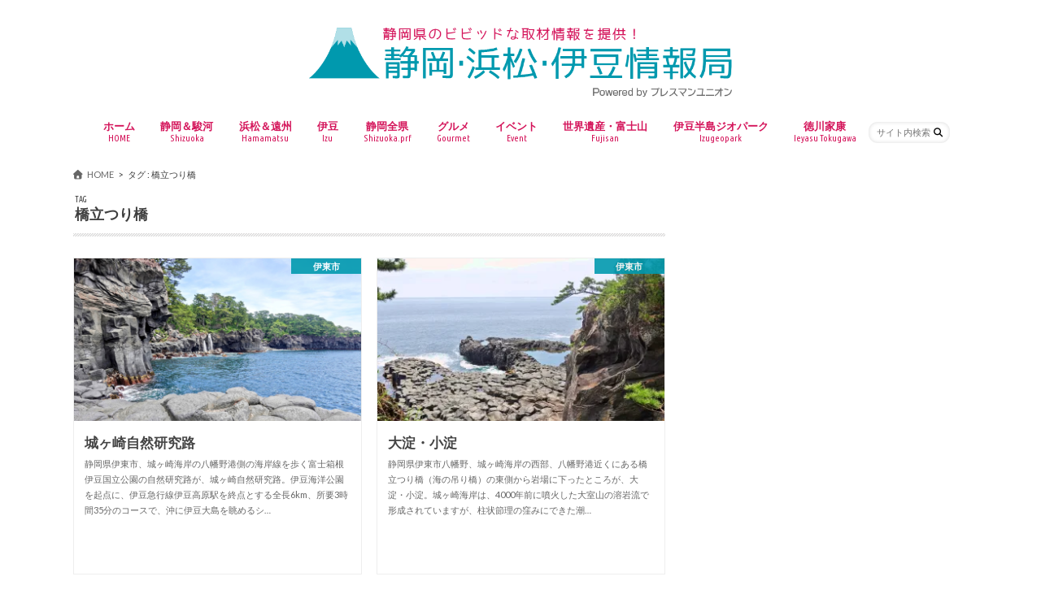

--- FILE ---
content_type: text/html; charset=UTF-8
request_url: https://shizuoka-hamamatsu-izu.com/tag/%E6%A9%8B%E7%AB%8B%E3%81%A4%E3%82%8A%E6%A9%8B/
body_size: 22018
content:
<!doctype html>
<html dir="ltr" lang="ja" prefix="og: https://ogp.me/ns#">

<head>
<meta charset="utf-8">
<meta http-equiv="X-UA-Compatible" content="IE=edge">
<title>橋立つり橋 | 静岡・浜松・伊豆情報局</title>
<meta name="HandheldFriendly" content="True">
<meta name="MobileOptimized" content="320">
<meta name="viewport" content="width=device-width, initial-scale=1.0, minimum-scale=1.0, maximum-scale=1.0, user-scalable=no">

<link rel="apple-touch-icon" href="https://shizuoka-hamamatsu-izu.com/wp-content/uploads/2016/05/sizuoka-15.png"><link rel="icon" href="https://shizuoka-hamamatsu-izu.com/wp-content/uploads/2016/05/sizuoka-15.png">
<link rel="pingback" href="https://shizuoka-hamamatsu-izu.com/xmlrpc.php">

<!--[if IE]>
<link rel="shortcut icon" href="https://shizuoka-hamamatsu-izu.com/wp-content/uploads/2016/05/sizuoka-15.png"><![endif]-->

<!-- GAタグ -->
<script async src="https://www.googletagmanager.com/gtag/js?id=UA-74787845-1"></script>
<script>
  window.dataLayer = window.dataLayer || [];
  function gtag(){dataLayer.push(arguments);}
  gtag('js', new Date());

  gtag('config', 'UA-74787845-1');
</script>


<script data-cfasync="false" data-no-defer="1" data-no-minify="1" data-no-optimize="1">var ewww_webp_supported=!1;function check_webp_feature(A,e){var w;e=void 0!==e?e:function(){},ewww_webp_supported?e(ewww_webp_supported):((w=new Image).onload=function(){ewww_webp_supported=0<w.width&&0<w.height,e&&e(ewww_webp_supported)},w.onerror=function(){e&&e(!1)},w.src="data:image/webp;base64,"+{alpha:"UklGRkoAAABXRUJQVlA4WAoAAAAQAAAAAAAAAAAAQUxQSAwAAAARBxAR/Q9ERP8DAABWUDggGAAAABQBAJ0BKgEAAQAAAP4AAA3AAP7mtQAAAA=="}[A])}check_webp_feature("alpha");</script><script data-cfasync="false" data-no-defer="1" data-no-minify="1" data-no-optimize="1">var Arrive=function(c,w){"use strict";if(c.MutationObserver&&"undefined"!=typeof HTMLElement){var r,a=0,u=(r=HTMLElement.prototype.matches||HTMLElement.prototype.webkitMatchesSelector||HTMLElement.prototype.mozMatchesSelector||HTMLElement.prototype.msMatchesSelector,{matchesSelector:function(e,t){return e instanceof HTMLElement&&r.call(e,t)},addMethod:function(e,t,r){var a=e[t];e[t]=function(){return r.length==arguments.length?r.apply(this,arguments):"function"==typeof a?a.apply(this,arguments):void 0}},callCallbacks:function(e,t){t&&t.options.onceOnly&&1==t.firedElems.length&&(e=[e[0]]);for(var r,a=0;r=e[a];a++)r&&r.callback&&r.callback.call(r.elem,r.elem);t&&t.options.onceOnly&&1==t.firedElems.length&&t.me.unbindEventWithSelectorAndCallback.call(t.target,t.selector,t.callback)},checkChildNodesRecursively:function(e,t,r,a){for(var i,n=0;i=e[n];n++)r(i,t,a)&&a.push({callback:t.callback,elem:i}),0<i.childNodes.length&&u.checkChildNodesRecursively(i.childNodes,t,r,a)},mergeArrays:function(e,t){var r,a={};for(r in e)e.hasOwnProperty(r)&&(a[r]=e[r]);for(r in t)t.hasOwnProperty(r)&&(a[r]=t[r]);return a},toElementsArray:function(e){return e=void 0!==e&&("number"!=typeof e.length||e===c)?[e]:e}}),e=(l.prototype.addEvent=function(e,t,r,a){a={target:e,selector:t,options:r,callback:a,firedElems:[]};return this._beforeAdding&&this._beforeAdding(a),this._eventsBucket.push(a),a},l.prototype.removeEvent=function(e){for(var t,r=this._eventsBucket.length-1;t=this._eventsBucket[r];r--)e(t)&&(this._beforeRemoving&&this._beforeRemoving(t),(t=this._eventsBucket.splice(r,1))&&t.length&&(t[0].callback=null))},l.prototype.beforeAdding=function(e){this._beforeAdding=e},l.prototype.beforeRemoving=function(e){this._beforeRemoving=e},l),t=function(i,n){var o=new e,l=this,s={fireOnAttributesModification:!1};return o.beforeAdding(function(t){var e=t.target;e!==c.document&&e!==c||(e=document.getElementsByTagName("html")[0]);var r=new MutationObserver(function(e){n.call(this,e,t)}),a=i(t.options);r.observe(e,a),t.observer=r,t.me=l}),o.beforeRemoving(function(e){e.observer.disconnect()}),this.bindEvent=function(e,t,r){t=u.mergeArrays(s,t);for(var a=u.toElementsArray(this),i=0;i<a.length;i++)o.addEvent(a[i],e,t,r)},this.unbindEvent=function(){var r=u.toElementsArray(this);o.removeEvent(function(e){for(var t=0;t<r.length;t++)if(this===w||e.target===r[t])return!0;return!1})},this.unbindEventWithSelectorOrCallback=function(r){var a=u.toElementsArray(this),i=r,e="function"==typeof r?function(e){for(var t=0;t<a.length;t++)if((this===w||e.target===a[t])&&e.callback===i)return!0;return!1}:function(e){for(var t=0;t<a.length;t++)if((this===w||e.target===a[t])&&e.selector===r)return!0;return!1};o.removeEvent(e)},this.unbindEventWithSelectorAndCallback=function(r,a){var i=u.toElementsArray(this);o.removeEvent(function(e){for(var t=0;t<i.length;t++)if((this===w||e.target===i[t])&&e.selector===r&&e.callback===a)return!0;return!1})},this},i=new function(){var s={fireOnAttributesModification:!1,onceOnly:!1,existing:!1};function n(e,t,r){return!(!u.matchesSelector(e,t.selector)||(e._id===w&&(e._id=a++),-1!=t.firedElems.indexOf(e._id)))&&(t.firedElems.push(e._id),!0)}var c=(i=new t(function(e){var t={attributes:!1,childList:!0,subtree:!0};return e.fireOnAttributesModification&&(t.attributes=!0),t},function(e,i){e.forEach(function(e){var t=e.addedNodes,r=e.target,a=[];null!==t&&0<t.length?u.checkChildNodesRecursively(t,i,n,a):"attributes"===e.type&&n(r,i)&&a.push({callback:i.callback,elem:r}),u.callCallbacks(a,i)})})).bindEvent;return i.bindEvent=function(e,t,r){t=void 0===r?(r=t,s):u.mergeArrays(s,t);var a=u.toElementsArray(this);if(t.existing){for(var i=[],n=0;n<a.length;n++)for(var o=a[n].querySelectorAll(e),l=0;l<o.length;l++)i.push({callback:r,elem:o[l]});if(t.onceOnly&&i.length)return r.call(i[0].elem,i[0].elem);setTimeout(u.callCallbacks,1,i)}c.call(this,e,t,r)},i},o=new function(){var a={};function i(e,t){return u.matchesSelector(e,t.selector)}var n=(o=new t(function(){return{childList:!0,subtree:!0}},function(e,r){e.forEach(function(e){var t=e.removedNodes,e=[];null!==t&&0<t.length&&u.checkChildNodesRecursively(t,r,i,e),u.callCallbacks(e,r)})})).bindEvent;return o.bindEvent=function(e,t,r){t=void 0===r?(r=t,a):u.mergeArrays(a,t),n.call(this,e,t,r)},o};d(HTMLElement.prototype),d(NodeList.prototype),d(HTMLCollection.prototype),d(HTMLDocument.prototype),d(Window.prototype);var n={};return s(i,n,"unbindAllArrive"),s(o,n,"unbindAllLeave"),n}function l(){this._eventsBucket=[],this._beforeAdding=null,this._beforeRemoving=null}function s(e,t,r){u.addMethod(t,r,e.unbindEvent),u.addMethod(t,r,e.unbindEventWithSelectorOrCallback),u.addMethod(t,r,e.unbindEventWithSelectorAndCallback)}function d(e){e.arrive=i.bindEvent,s(i,e,"unbindArrive"),e.leave=o.bindEvent,s(o,e,"unbindLeave")}}(window,void 0),ewww_webp_supported=!1;function check_webp_feature(e,t){var r;ewww_webp_supported?t(ewww_webp_supported):((r=new Image).onload=function(){ewww_webp_supported=0<r.width&&0<r.height,t(ewww_webp_supported)},r.onerror=function(){t(!1)},r.src="data:image/webp;base64,"+{alpha:"UklGRkoAAABXRUJQVlA4WAoAAAAQAAAAAAAAAAAAQUxQSAwAAAARBxAR/Q9ERP8DAABWUDggGAAAABQBAJ0BKgEAAQAAAP4AAA3AAP7mtQAAAA==",animation:"UklGRlIAAABXRUJQVlA4WAoAAAASAAAAAAAAAAAAQU5JTQYAAAD/////AABBTk1GJgAAAAAAAAAAAAAAAAAAAGQAAABWUDhMDQAAAC8AAAAQBxAREYiI/gcA"}[e])}function ewwwLoadImages(e){if(e){for(var t=document.querySelectorAll(".batch-image img, .image-wrapper a, .ngg-pro-masonry-item a, .ngg-galleria-offscreen-seo-wrapper a"),r=0,a=t.length;r<a;r++)ewwwAttr(t[r],"data-src",t[r].getAttribute("data-webp")),ewwwAttr(t[r],"data-thumbnail",t[r].getAttribute("data-webp-thumbnail"));for(var i=document.querySelectorAll("div.woocommerce-product-gallery__image"),r=0,a=i.length;r<a;r++)ewwwAttr(i[r],"data-thumb",i[r].getAttribute("data-webp-thumb"))}for(var n=document.querySelectorAll("video"),r=0,a=n.length;r<a;r++)ewwwAttr(n[r],"poster",e?n[r].getAttribute("data-poster-webp"):n[r].getAttribute("data-poster-image"));for(var o,l=document.querySelectorAll("img.ewww_webp_lazy_load"),r=0,a=l.length;r<a;r++)e&&(ewwwAttr(l[r],"data-lazy-srcset",l[r].getAttribute("data-lazy-srcset-webp")),ewwwAttr(l[r],"data-srcset",l[r].getAttribute("data-srcset-webp")),ewwwAttr(l[r],"data-lazy-src",l[r].getAttribute("data-lazy-src-webp")),ewwwAttr(l[r],"data-src",l[r].getAttribute("data-src-webp")),ewwwAttr(l[r],"data-orig-file",l[r].getAttribute("data-webp-orig-file")),ewwwAttr(l[r],"data-medium-file",l[r].getAttribute("data-webp-medium-file")),ewwwAttr(l[r],"data-large-file",l[r].getAttribute("data-webp-large-file")),null!=(o=l[r].getAttribute("srcset"))&&!1!==o&&o.includes("R0lGOD")&&ewwwAttr(l[r],"src",l[r].getAttribute("data-lazy-src-webp"))),l[r].className=l[r].className.replace(/\bewww_webp_lazy_load\b/,"");for(var s=document.querySelectorAll(".ewww_webp"),r=0,a=s.length;r<a;r++)e?(ewwwAttr(s[r],"srcset",s[r].getAttribute("data-srcset-webp")),ewwwAttr(s[r],"src",s[r].getAttribute("data-src-webp")),ewwwAttr(s[r],"data-orig-file",s[r].getAttribute("data-webp-orig-file")),ewwwAttr(s[r],"data-medium-file",s[r].getAttribute("data-webp-medium-file")),ewwwAttr(s[r],"data-large-file",s[r].getAttribute("data-webp-large-file")),ewwwAttr(s[r],"data-large_image",s[r].getAttribute("data-webp-large_image")),ewwwAttr(s[r],"data-src",s[r].getAttribute("data-webp-src"))):(ewwwAttr(s[r],"srcset",s[r].getAttribute("data-srcset-img")),ewwwAttr(s[r],"src",s[r].getAttribute("data-src-img"))),s[r].className=s[r].className.replace(/\bewww_webp\b/,"ewww_webp_loaded");window.jQuery&&jQuery.fn.isotope&&jQuery.fn.imagesLoaded&&(jQuery(".fusion-posts-container-infinite").imagesLoaded(function(){jQuery(".fusion-posts-container-infinite").hasClass("isotope")&&jQuery(".fusion-posts-container-infinite").isotope()}),jQuery(".fusion-portfolio:not(.fusion-recent-works) .fusion-portfolio-wrapper").imagesLoaded(function(){jQuery(".fusion-portfolio:not(.fusion-recent-works) .fusion-portfolio-wrapper").isotope()}))}function ewwwWebPInit(e){ewwwLoadImages(e),ewwwNggLoadGalleries(e),document.arrive(".ewww_webp",function(){ewwwLoadImages(e)}),document.arrive(".ewww_webp_lazy_load",function(){ewwwLoadImages(e)}),document.arrive("videos",function(){ewwwLoadImages(e)}),"loading"==document.readyState?document.addEventListener("DOMContentLoaded",ewwwJSONParserInit):("undefined"!=typeof galleries&&ewwwNggParseGalleries(e),ewwwWooParseVariations(e))}function ewwwAttr(e,t,r){null!=r&&!1!==r&&e.setAttribute(t,r)}function ewwwJSONParserInit(){"undefined"!=typeof galleries&&check_webp_feature("alpha",ewwwNggParseGalleries),check_webp_feature("alpha",ewwwWooParseVariations)}function ewwwWooParseVariations(e){if(e)for(var t=document.querySelectorAll("form.variations_form"),r=0,a=t.length;r<a;r++){var i=t[r].getAttribute("data-product_variations"),n=!1;try{for(var o in i=JSON.parse(i))void 0!==i[o]&&void 0!==i[o].image&&(void 0!==i[o].image.src_webp&&(i[o].image.src=i[o].image.src_webp,n=!0),void 0!==i[o].image.srcset_webp&&(i[o].image.srcset=i[o].image.srcset_webp,n=!0),void 0!==i[o].image.full_src_webp&&(i[o].image.full_src=i[o].image.full_src_webp,n=!0),void 0!==i[o].image.gallery_thumbnail_src_webp&&(i[o].image.gallery_thumbnail_src=i[o].image.gallery_thumbnail_src_webp,n=!0),void 0!==i[o].image.thumb_src_webp&&(i[o].image.thumb_src=i[o].image.thumb_src_webp,n=!0));n&&ewwwAttr(t[r],"data-product_variations",JSON.stringify(i))}catch(e){}}}function ewwwNggParseGalleries(e){if(e)for(var t in galleries){var r=galleries[t];galleries[t].images_list=ewwwNggParseImageList(r.images_list)}}function ewwwNggLoadGalleries(e){e&&document.addEventListener("ngg.galleria.themeadded",function(e,t){window.ngg_galleria._create_backup=window.ngg_galleria.create,window.ngg_galleria.create=function(e,t){var r=$(e).data("id");return galleries["gallery_"+r].images_list=ewwwNggParseImageList(galleries["gallery_"+r].images_list),window.ngg_galleria._create_backup(e,t)}})}function ewwwNggParseImageList(e){for(var t in e){var r=e[t];if(void 0!==r["image-webp"]&&(e[t].image=r["image-webp"],delete e[t]["image-webp"]),void 0!==r["thumb-webp"]&&(e[t].thumb=r["thumb-webp"],delete e[t]["thumb-webp"]),void 0!==r.full_image_webp&&(e[t].full_image=r.full_image_webp,delete e[t].full_image_webp),void 0!==r.srcsets)for(var a in r.srcsets)nggSrcset=r.srcsets[a],void 0!==r.srcsets[a+"-webp"]&&(e[t].srcsets[a]=r.srcsets[a+"-webp"],delete e[t].srcsets[a+"-webp"]);if(void 0!==r.full_srcsets)for(var i in r.full_srcsets)nggFSrcset=r.full_srcsets[i],void 0!==r.full_srcsets[i+"-webp"]&&(e[t].full_srcsets[i]=r.full_srcsets[i+"-webp"],delete e[t].full_srcsets[i+"-webp"])}return e}check_webp_feature("alpha",ewwwWebPInit);</script>
		<!-- All in One SEO 4.9.3 - aioseo.com -->
	<meta name="robots" content="max-image-preview:large" />
	<link rel="canonical" href="https://shizuoka-hamamatsu-izu.com/tag/%e6%a9%8b%e7%ab%8b%e3%81%a4%e3%82%8a%e6%a9%8b/" />
	<meta name="generator" content="All in One SEO (AIOSEO) 4.9.3" />
		<script type="application/ld+json" class="aioseo-schema">
			{"@context":"https:\/\/schema.org","@graph":[{"@type":"BreadcrumbList","@id":"https:\/\/shizuoka-hamamatsu-izu.com\/tag\/%E6%A9%8B%E7%AB%8B%E3%81%A4%E3%82%8A%E6%A9%8B\/#breadcrumblist","itemListElement":[{"@type":"ListItem","@id":"https:\/\/shizuoka-hamamatsu-izu.com#listItem","position":1,"name":"Home","item":"https:\/\/shizuoka-hamamatsu-izu.com","nextItem":{"@type":"ListItem","@id":"https:\/\/shizuoka-hamamatsu-izu.com\/tag\/%e6%a9%8b%e7%ab%8b%e3%81%a4%e3%82%8a%e6%a9%8b\/#listItem","name":"\u6a4b\u7acb\u3064\u308a\u6a4b"}},{"@type":"ListItem","@id":"https:\/\/shizuoka-hamamatsu-izu.com\/tag\/%e6%a9%8b%e7%ab%8b%e3%81%a4%e3%82%8a%e6%a9%8b\/#listItem","position":2,"name":"\u6a4b\u7acb\u3064\u308a\u6a4b","previousItem":{"@type":"ListItem","@id":"https:\/\/shizuoka-hamamatsu-izu.com#listItem","name":"Home"}}]},{"@type":"CollectionPage","@id":"https:\/\/shizuoka-hamamatsu-izu.com\/tag\/%E6%A9%8B%E7%AB%8B%E3%81%A4%E3%82%8A%E6%A9%8B\/#collectionpage","url":"https:\/\/shizuoka-hamamatsu-izu.com\/tag\/%E6%A9%8B%E7%AB%8B%E3%81%A4%E3%82%8A%E6%A9%8B\/","name":"\u6a4b\u7acb\u3064\u308a\u6a4b | \u9759\u5ca1\u30fb\u6d5c\u677e\u30fb\u4f0a\u8c46\u60c5\u5831\u5c40","inLanguage":"ja","isPartOf":{"@id":"https:\/\/shizuoka-hamamatsu-izu.com\/#website"},"breadcrumb":{"@id":"https:\/\/shizuoka-hamamatsu-izu.com\/tag\/%E6%A9%8B%E7%AB%8B%E3%81%A4%E3%82%8A%E6%A9%8B\/#breadcrumblist"}},{"@type":"Organization","@id":"https:\/\/shizuoka-hamamatsu-izu.com\/#organization","name":"\u9759\u5ca1\u30fb\u6d5c\u677e\u30fb\u4f0a\u8c46\u60c5\u5831\u5c40","description":"\u9759\u5ca1\u770c\u306e\u30d3\u30d3\u30c3\u30c9\u306a\u53d6\u6750\u60c5\u5831\u3092\u63d0\u4f9b\uff01","url":"https:\/\/shizuoka-hamamatsu-izu.com\/"},{"@type":"WebSite","@id":"https:\/\/shizuoka-hamamatsu-izu.com\/#website","url":"https:\/\/shizuoka-hamamatsu-izu.com\/","name":"\u9759\u5ca1\u30fb\u6d5c\u677e\u30fb\u4f0a\u8c46\u60c5\u5831\u5c40","description":"\u9759\u5ca1\u770c\u306e\u30d3\u30d3\u30c3\u30c9\u306a\u53d6\u6750\u60c5\u5831\u3092\u63d0\u4f9b\uff01","inLanguage":"ja","publisher":{"@id":"https:\/\/shizuoka-hamamatsu-izu.com\/#organization"}}]}
		</script>
		<!-- All in One SEO -->

<link rel='dns-prefetch' href='//widgetlogic.org' />
<link rel='dns-prefetch' href='//ajax.googleapis.com' />
<link rel='dns-prefetch' href='//secure.gravatar.com' />
<link rel='dns-prefetch' href='//stats.wp.com' />
<link rel='dns-prefetch' href='//fonts.googleapis.com' />
<link rel='dns-prefetch' href='//maxcdn.bootstrapcdn.com' />
<link rel='dns-prefetch' href='//v0.wordpress.com' />
<link rel='preconnect' href='//i0.wp.com' />
<link rel="alternate" type="application/rss+xml" title="静岡・浜松・伊豆情報局 &raquo; フィード" href="https://shizuoka-hamamatsu-izu.com/feed/" />
<script type="text/javascript" id="wpp-js" src="https://shizuoka-hamamatsu-izu.com/wp-content/plugins/wordpress-popular-posts/assets/js/wpp.min.js?ver=7.3.6" data-sampling="0" data-sampling-rate="100" data-api-url="https://shizuoka-hamamatsu-izu.com/wp-json/wordpress-popular-posts" data-post-id="0" data-token="c8b68cb23f" data-lang="0" data-debug="0"></script>
<link rel="alternate" type="application/rss+xml" title="静岡・浜松・伊豆情報局 &raquo; 橋立つり橋 タグのフィード" href="https://shizuoka-hamamatsu-izu.com/tag/%e6%a9%8b%e7%ab%8b%e3%81%a4%e3%82%8a%e6%a9%8b/feed/" />
		<!-- This site uses the Google Analytics by MonsterInsights plugin v9.11.1 - Using Analytics tracking - https://www.monsterinsights.com/ -->
		<!-- Note: MonsterInsights is not currently configured on this site. The site owner needs to authenticate with Google Analytics in the MonsterInsights settings panel. -->
					<!-- No tracking code set -->
				<!-- / Google Analytics by MonsterInsights -->
		<style id='wp-img-auto-sizes-contain-inline-css' type='text/css'>
img:is([sizes=auto i],[sizes^="auto," i]){contain-intrinsic-size:3000px 1500px}
/*# sourceURL=wp-img-auto-sizes-contain-inline-css */
</style>
<style id='wp-emoji-styles-inline-css' type='text/css'>

	img.wp-smiley, img.emoji {
		display: inline !important;
		border: none !important;
		box-shadow: none !important;
		height: 1em !important;
		width: 1em !important;
		margin: 0 0.07em !important;
		vertical-align: -0.1em !important;
		background: none !important;
		padding: 0 !important;
	}
/*# sourceURL=wp-emoji-styles-inline-css */
</style>
<style id='wp-block-library-inline-css' type='text/css'>
:root{--wp-block-synced-color:#7a00df;--wp-block-synced-color--rgb:122,0,223;--wp-bound-block-color:var(--wp-block-synced-color);--wp-editor-canvas-background:#ddd;--wp-admin-theme-color:#007cba;--wp-admin-theme-color--rgb:0,124,186;--wp-admin-theme-color-darker-10:#006ba1;--wp-admin-theme-color-darker-10--rgb:0,107,160.5;--wp-admin-theme-color-darker-20:#005a87;--wp-admin-theme-color-darker-20--rgb:0,90,135;--wp-admin-border-width-focus:2px}@media (min-resolution:192dpi){:root{--wp-admin-border-width-focus:1.5px}}.wp-element-button{cursor:pointer}:root .has-very-light-gray-background-color{background-color:#eee}:root .has-very-dark-gray-background-color{background-color:#313131}:root .has-very-light-gray-color{color:#eee}:root .has-very-dark-gray-color{color:#313131}:root .has-vivid-green-cyan-to-vivid-cyan-blue-gradient-background{background:linear-gradient(135deg,#00d084,#0693e3)}:root .has-purple-crush-gradient-background{background:linear-gradient(135deg,#34e2e4,#4721fb 50%,#ab1dfe)}:root .has-hazy-dawn-gradient-background{background:linear-gradient(135deg,#faaca8,#dad0ec)}:root .has-subdued-olive-gradient-background{background:linear-gradient(135deg,#fafae1,#67a671)}:root .has-atomic-cream-gradient-background{background:linear-gradient(135deg,#fdd79a,#004a59)}:root .has-nightshade-gradient-background{background:linear-gradient(135deg,#330968,#31cdcf)}:root .has-midnight-gradient-background{background:linear-gradient(135deg,#020381,#2874fc)}:root{--wp--preset--font-size--normal:16px;--wp--preset--font-size--huge:42px}.has-regular-font-size{font-size:1em}.has-larger-font-size{font-size:2.625em}.has-normal-font-size{font-size:var(--wp--preset--font-size--normal)}.has-huge-font-size{font-size:var(--wp--preset--font-size--huge)}.has-text-align-center{text-align:center}.has-text-align-left{text-align:left}.has-text-align-right{text-align:right}.has-fit-text{white-space:nowrap!important}#end-resizable-editor-section{display:none}.aligncenter{clear:both}.items-justified-left{justify-content:flex-start}.items-justified-center{justify-content:center}.items-justified-right{justify-content:flex-end}.items-justified-space-between{justify-content:space-between}.screen-reader-text{border:0;clip-path:inset(50%);height:1px;margin:-1px;overflow:hidden;padding:0;position:absolute;width:1px;word-wrap:normal!important}.screen-reader-text:focus{background-color:#ddd;clip-path:none;color:#444;display:block;font-size:1em;height:auto;left:5px;line-height:normal;padding:15px 23px 14px;text-decoration:none;top:5px;width:auto;z-index:100000}html :where(.has-border-color){border-style:solid}html :where([style*=border-top-color]){border-top-style:solid}html :where([style*=border-right-color]){border-right-style:solid}html :where([style*=border-bottom-color]){border-bottom-style:solid}html :where([style*=border-left-color]){border-left-style:solid}html :where([style*=border-width]){border-style:solid}html :where([style*=border-top-width]){border-top-style:solid}html :where([style*=border-right-width]){border-right-style:solid}html :where([style*=border-bottom-width]){border-bottom-style:solid}html :where([style*=border-left-width]){border-left-style:solid}html :where(img[class*=wp-image-]){height:auto;max-width:100%}:where(figure){margin:0 0 1em}html :where(.is-position-sticky){--wp-admin--admin-bar--position-offset:var(--wp-admin--admin-bar--height,0px)}@media screen and (max-width:600px){html :where(.is-position-sticky){--wp-admin--admin-bar--position-offset:0px}}
/* VK Color Palettes */

/*# sourceURL=wp-block-library-inline-css */
</style><style id='wp-block-paragraph-inline-css' type='text/css'>
.is-small-text{font-size:.875em}.is-regular-text{font-size:1em}.is-large-text{font-size:2.25em}.is-larger-text{font-size:3em}.has-drop-cap:not(:focus):first-letter{float:left;font-size:8.4em;font-style:normal;font-weight:100;line-height:.68;margin:.05em .1em 0 0;text-transform:uppercase}body.rtl .has-drop-cap:not(:focus):first-letter{float:none;margin-left:.1em}p.has-drop-cap.has-background{overflow:hidden}:root :where(p.has-background){padding:1.25em 2.375em}:where(p.has-text-color:not(.has-link-color)) a{color:inherit}p.has-text-align-left[style*="writing-mode:vertical-lr"],p.has-text-align-right[style*="writing-mode:vertical-rl"]{rotate:180deg}
/*# sourceURL=https://shizuoka-hamamatsu-izu.com/wp-includes/blocks/paragraph/style.min.css */
</style>
<style id='global-styles-inline-css' type='text/css'>
:root{--wp--preset--aspect-ratio--square: 1;--wp--preset--aspect-ratio--4-3: 4/3;--wp--preset--aspect-ratio--3-4: 3/4;--wp--preset--aspect-ratio--3-2: 3/2;--wp--preset--aspect-ratio--2-3: 2/3;--wp--preset--aspect-ratio--16-9: 16/9;--wp--preset--aspect-ratio--9-16: 9/16;--wp--preset--color--black: #000000;--wp--preset--color--cyan-bluish-gray: #abb8c3;--wp--preset--color--white: #ffffff;--wp--preset--color--pale-pink: #f78da7;--wp--preset--color--vivid-red: #cf2e2e;--wp--preset--color--luminous-vivid-orange: #ff6900;--wp--preset--color--luminous-vivid-amber: #fcb900;--wp--preset--color--light-green-cyan: #7bdcb5;--wp--preset--color--vivid-green-cyan: #00d084;--wp--preset--color--pale-cyan-blue: #8ed1fc;--wp--preset--color--vivid-cyan-blue: #0693e3;--wp--preset--color--vivid-purple: #9b51e0;--wp--preset--gradient--vivid-cyan-blue-to-vivid-purple: linear-gradient(135deg,rgb(6,147,227) 0%,rgb(155,81,224) 100%);--wp--preset--gradient--light-green-cyan-to-vivid-green-cyan: linear-gradient(135deg,rgb(122,220,180) 0%,rgb(0,208,130) 100%);--wp--preset--gradient--luminous-vivid-amber-to-luminous-vivid-orange: linear-gradient(135deg,rgb(252,185,0) 0%,rgb(255,105,0) 100%);--wp--preset--gradient--luminous-vivid-orange-to-vivid-red: linear-gradient(135deg,rgb(255,105,0) 0%,rgb(207,46,46) 100%);--wp--preset--gradient--very-light-gray-to-cyan-bluish-gray: linear-gradient(135deg,rgb(238,238,238) 0%,rgb(169,184,195) 100%);--wp--preset--gradient--cool-to-warm-spectrum: linear-gradient(135deg,rgb(74,234,220) 0%,rgb(151,120,209) 20%,rgb(207,42,186) 40%,rgb(238,44,130) 60%,rgb(251,105,98) 80%,rgb(254,248,76) 100%);--wp--preset--gradient--blush-light-purple: linear-gradient(135deg,rgb(255,206,236) 0%,rgb(152,150,240) 100%);--wp--preset--gradient--blush-bordeaux: linear-gradient(135deg,rgb(254,205,165) 0%,rgb(254,45,45) 50%,rgb(107,0,62) 100%);--wp--preset--gradient--luminous-dusk: linear-gradient(135deg,rgb(255,203,112) 0%,rgb(199,81,192) 50%,rgb(65,88,208) 100%);--wp--preset--gradient--pale-ocean: linear-gradient(135deg,rgb(255,245,203) 0%,rgb(182,227,212) 50%,rgb(51,167,181) 100%);--wp--preset--gradient--electric-grass: linear-gradient(135deg,rgb(202,248,128) 0%,rgb(113,206,126) 100%);--wp--preset--gradient--midnight: linear-gradient(135deg,rgb(2,3,129) 0%,rgb(40,116,252) 100%);--wp--preset--font-size--small: 13px;--wp--preset--font-size--medium: 20px;--wp--preset--font-size--large: 36px;--wp--preset--font-size--x-large: 42px;--wp--preset--spacing--20: 0.44rem;--wp--preset--spacing--30: 0.67rem;--wp--preset--spacing--40: 1rem;--wp--preset--spacing--50: 1.5rem;--wp--preset--spacing--60: 2.25rem;--wp--preset--spacing--70: 3.38rem;--wp--preset--spacing--80: 5.06rem;--wp--preset--shadow--natural: 6px 6px 9px rgba(0, 0, 0, 0.2);--wp--preset--shadow--deep: 12px 12px 50px rgba(0, 0, 0, 0.4);--wp--preset--shadow--sharp: 6px 6px 0px rgba(0, 0, 0, 0.2);--wp--preset--shadow--outlined: 6px 6px 0px -3px rgb(255, 255, 255), 6px 6px rgb(0, 0, 0);--wp--preset--shadow--crisp: 6px 6px 0px rgb(0, 0, 0);}:where(.is-layout-flex){gap: 0.5em;}:where(.is-layout-grid){gap: 0.5em;}body .is-layout-flex{display: flex;}.is-layout-flex{flex-wrap: wrap;align-items: center;}.is-layout-flex > :is(*, div){margin: 0;}body .is-layout-grid{display: grid;}.is-layout-grid > :is(*, div){margin: 0;}:where(.wp-block-columns.is-layout-flex){gap: 2em;}:where(.wp-block-columns.is-layout-grid){gap: 2em;}:where(.wp-block-post-template.is-layout-flex){gap: 1.25em;}:where(.wp-block-post-template.is-layout-grid){gap: 1.25em;}.has-black-color{color: var(--wp--preset--color--black) !important;}.has-cyan-bluish-gray-color{color: var(--wp--preset--color--cyan-bluish-gray) !important;}.has-white-color{color: var(--wp--preset--color--white) !important;}.has-pale-pink-color{color: var(--wp--preset--color--pale-pink) !important;}.has-vivid-red-color{color: var(--wp--preset--color--vivid-red) !important;}.has-luminous-vivid-orange-color{color: var(--wp--preset--color--luminous-vivid-orange) !important;}.has-luminous-vivid-amber-color{color: var(--wp--preset--color--luminous-vivid-amber) !important;}.has-light-green-cyan-color{color: var(--wp--preset--color--light-green-cyan) !important;}.has-vivid-green-cyan-color{color: var(--wp--preset--color--vivid-green-cyan) !important;}.has-pale-cyan-blue-color{color: var(--wp--preset--color--pale-cyan-blue) !important;}.has-vivid-cyan-blue-color{color: var(--wp--preset--color--vivid-cyan-blue) !important;}.has-vivid-purple-color{color: var(--wp--preset--color--vivid-purple) !important;}.has-black-background-color{background-color: var(--wp--preset--color--black) !important;}.has-cyan-bluish-gray-background-color{background-color: var(--wp--preset--color--cyan-bluish-gray) !important;}.has-white-background-color{background-color: var(--wp--preset--color--white) !important;}.has-pale-pink-background-color{background-color: var(--wp--preset--color--pale-pink) !important;}.has-vivid-red-background-color{background-color: var(--wp--preset--color--vivid-red) !important;}.has-luminous-vivid-orange-background-color{background-color: var(--wp--preset--color--luminous-vivid-orange) !important;}.has-luminous-vivid-amber-background-color{background-color: var(--wp--preset--color--luminous-vivid-amber) !important;}.has-light-green-cyan-background-color{background-color: var(--wp--preset--color--light-green-cyan) !important;}.has-vivid-green-cyan-background-color{background-color: var(--wp--preset--color--vivid-green-cyan) !important;}.has-pale-cyan-blue-background-color{background-color: var(--wp--preset--color--pale-cyan-blue) !important;}.has-vivid-cyan-blue-background-color{background-color: var(--wp--preset--color--vivid-cyan-blue) !important;}.has-vivid-purple-background-color{background-color: var(--wp--preset--color--vivid-purple) !important;}.has-black-border-color{border-color: var(--wp--preset--color--black) !important;}.has-cyan-bluish-gray-border-color{border-color: var(--wp--preset--color--cyan-bluish-gray) !important;}.has-white-border-color{border-color: var(--wp--preset--color--white) !important;}.has-pale-pink-border-color{border-color: var(--wp--preset--color--pale-pink) !important;}.has-vivid-red-border-color{border-color: var(--wp--preset--color--vivid-red) !important;}.has-luminous-vivid-orange-border-color{border-color: var(--wp--preset--color--luminous-vivid-orange) !important;}.has-luminous-vivid-amber-border-color{border-color: var(--wp--preset--color--luminous-vivid-amber) !important;}.has-light-green-cyan-border-color{border-color: var(--wp--preset--color--light-green-cyan) !important;}.has-vivid-green-cyan-border-color{border-color: var(--wp--preset--color--vivid-green-cyan) !important;}.has-pale-cyan-blue-border-color{border-color: var(--wp--preset--color--pale-cyan-blue) !important;}.has-vivid-cyan-blue-border-color{border-color: var(--wp--preset--color--vivid-cyan-blue) !important;}.has-vivid-purple-border-color{border-color: var(--wp--preset--color--vivid-purple) !important;}.has-vivid-cyan-blue-to-vivid-purple-gradient-background{background: var(--wp--preset--gradient--vivid-cyan-blue-to-vivid-purple) !important;}.has-light-green-cyan-to-vivid-green-cyan-gradient-background{background: var(--wp--preset--gradient--light-green-cyan-to-vivid-green-cyan) !important;}.has-luminous-vivid-amber-to-luminous-vivid-orange-gradient-background{background: var(--wp--preset--gradient--luminous-vivid-amber-to-luminous-vivid-orange) !important;}.has-luminous-vivid-orange-to-vivid-red-gradient-background{background: var(--wp--preset--gradient--luminous-vivid-orange-to-vivid-red) !important;}.has-very-light-gray-to-cyan-bluish-gray-gradient-background{background: var(--wp--preset--gradient--very-light-gray-to-cyan-bluish-gray) !important;}.has-cool-to-warm-spectrum-gradient-background{background: var(--wp--preset--gradient--cool-to-warm-spectrum) !important;}.has-blush-light-purple-gradient-background{background: var(--wp--preset--gradient--blush-light-purple) !important;}.has-blush-bordeaux-gradient-background{background: var(--wp--preset--gradient--blush-bordeaux) !important;}.has-luminous-dusk-gradient-background{background: var(--wp--preset--gradient--luminous-dusk) !important;}.has-pale-ocean-gradient-background{background: var(--wp--preset--gradient--pale-ocean) !important;}.has-electric-grass-gradient-background{background: var(--wp--preset--gradient--electric-grass) !important;}.has-midnight-gradient-background{background: var(--wp--preset--gradient--midnight) !important;}.has-small-font-size{font-size: var(--wp--preset--font-size--small) !important;}.has-medium-font-size{font-size: var(--wp--preset--font-size--medium) !important;}.has-large-font-size{font-size: var(--wp--preset--font-size--large) !important;}.has-x-large-font-size{font-size: var(--wp--preset--font-size--x-large) !important;}
/*# sourceURL=global-styles-inline-css */
</style>

<style id='classic-theme-styles-inline-css' type='text/css'>
/*! This file is auto-generated */
.wp-block-button__link{color:#fff;background-color:#32373c;border-radius:9999px;box-shadow:none;text-decoration:none;padding:calc(.667em + 2px) calc(1.333em + 2px);font-size:1.125em}.wp-block-file__button{background:#32373c;color:#fff;text-decoration:none}
/*# sourceURL=/wp-includes/css/classic-themes.min.css */
</style>
<link rel='stylesheet' id='block-widget-css' href='https://shizuoka-hamamatsu-izu.com/wp-content/plugins/widget-logic/block_widget/css/widget.css' type='text/css' media='all' />
<link rel='stylesheet' id='vk-components-style-css' href='https://shizuoka-hamamatsu-izu.com/wp-content/plugins/vk-blocks/vendor/vektor-inc/vk-component/src//assets/css/vk-components.css' type='text/css' media='all' />
<link rel='stylesheet' id='vk-swiper-style-css' href='https://shizuoka-hamamatsu-izu.com/wp-content/plugins/vk-blocks/vendor/vektor-inc/vk-swiper/src/assets/css/swiper-bundle.min.css' type='text/css' media='all' />
<link rel='stylesheet' id='vkblocks-bootstrap-css' href='https://shizuoka-hamamatsu-izu.com/wp-content/plugins/vk-blocks/build/bootstrap_vk_using.css' type='text/css' media='all' />
<link rel='stylesheet' id='wordpress-popular-posts-css-css' href='https://shizuoka-hamamatsu-izu.com/wp-content/plugins/wordpress-popular-posts/assets/css/wpp.css' type='text/css' media='all' />
<link rel='stylesheet' id='style-css' href='https://shizuoka-hamamatsu-izu.com/wp-content/themes/hummingbird/style.css' type='text/css' media='all' />
<link rel='stylesheet' id='shortcode-css' href='https://shizuoka-hamamatsu-izu.com/wp-content/themes/hummingbird/library/css/shortcode.css' type='text/css' media='all' />
<link rel='stylesheet' id='gf_Ubuntu-css' href='//fonts.googleapis.com/css?family=Ubuntu+Condensed' type='text/css' media='all' />
<link rel='stylesheet' id='gf_Lato-css' href='//fonts.googleapis.com/css?family=Lato' type='text/css' media='all' />
<link rel='stylesheet' id='fontawesome-css' href='//maxcdn.bootstrapcdn.com/font-awesome/4.6.0/css/font-awesome.min.css' type='text/css' media='all' />
<link rel='stylesheet' id='vk-blocks-build-css-css' href='https://shizuoka-hamamatsu-izu.com/wp-content/plugins/vk-blocks/build/block-build.css' type='text/css' media='all' />
<style id='vk-blocks-build-css-inline-css' type='text/css'>
:root { --vk-size-text: 16px; /* --vk-color-primary is deprecated. */ --vk-color-primary:#337ab7; }

	:root {
		--vk_image-mask-circle: url(https://shizuoka-hamamatsu-izu.com/wp-content/plugins/vk-blocks/inc/vk-blocks/images/circle.svg);
		--vk_image-mask-wave01: url(https://shizuoka-hamamatsu-izu.com/wp-content/plugins/vk-blocks/inc/vk-blocks/images/wave01.svg);
		--vk_image-mask-wave02: url(https://shizuoka-hamamatsu-izu.com/wp-content/plugins/vk-blocks/inc/vk-blocks/images/wave02.svg);
		--vk_image-mask-wave03: url(https://shizuoka-hamamatsu-izu.com/wp-content/plugins/vk-blocks/inc/vk-blocks/images/wave03.svg);
		--vk_image-mask-wave04: url(https://shizuoka-hamamatsu-izu.com/wp-content/plugins/vk-blocks/inc/vk-blocks/images/wave04.svg);
	}
	

	:root {

		--vk-balloon-border-width:1px;

		--vk-balloon-speech-offset:-12px;
	}
	

	:root {
		--vk_flow-arrow: url(https://shizuoka-hamamatsu-izu.com/wp-content/plugins/vk-blocks/inc/vk-blocks/images/arrow_bottom.svg);
	}
	
/*# sourceURL=vk-blocks-build-css-inline-css */
</style>
<link rel='stylesheet' id='vk-font-awesome-css' href='https://shizuoka-hamamatsu-izu.com/wp-content/plugins/vk-blocks/vendor/vektor-inc/font-awesome-versions/src/font-awesome/css/all.min.css' type='text/css' media='all' />
<link rel='stylesheet' id='cyclone-template-style-dark-0-css' href='https://shizuoka-hamamatsu-izu.com/wp-content/plugins/cyclone-slider-2/templates/dark/style.css' type='text/css' media='all' />
<link rel='stylesheet' id='cyclone-template-style-default-0-css' href='https://shizuoka-hamamatsu-izu.com/wp-content/plugins/cyclone-slider-2/templates/default/style.css' type='text/css' media='all' />
<link rel='stylesheet' id='cyclone-template-style-standard-0-css' href='https://shizuoka-hamamatsu-izu.com/wp-content/plugins/cyclone-slider-2/templates/standard/style.css' type='text/css' media='all' />
<link rel='stylesheet' id='cyclone-template-style-thumbnails-0-css' href='https://shizuoka-hamamatsu-izu.com/wp-content/plugins/cyclone-slider-2/templates/thumbnails/style.css' type='text/css' media='all' />
<link rel='stylesheet' id='block-style-css' href='https://shizuoka-hamamatsu-izu.com/wp-content/themes/hummingbird-child/lib/css/block-style.css' type='text/css' media='all' />
<script type="text/javascript" src="//ajax.googleapis.com/ajax/libs/jquery/1.12.4/jquery.min.js" id="jquery-js"></script>
<link rel="https://api.w.org/" href="https://shizuoka-hamamatsu-izu.com/wp-json/" /><link rel="alternate" title="JSON" type="application/json" href="https://shizuoka-hamamatsu-izu.com/wp-json/wp/v2/tags/2052" />	<style>img#wpstats{display:none}</style>
		            <style id="wpp-loading-animation-styles">@-webkit-keyframes bgslide{from{background-position-x:0}to{background-position-x:-200%}}@keyframes bgslide{from{background-position-x:0}to{background-position-x:-200%}}.wpp-widget-block-placeholder,.wpp-shortcode-placeholder{margin:0 auto;width:60px;height:3px;background:#dd3737;background:linear-gradient(90deg,#dd3737 0%,#571313 10%,#dd3737 100%);background-size:200% auto;border-radius:3px;-webkit-animation:bgslide 1s infinite linear;animation:bgslide 1s infinite linear}</style>
            <style type="text/css">
body{color: #3E3E3E;}
a{color: #0099ae;}
a:hover{color: #d4145a;}
#main article footer .post-categories li a,#main article footer .tags a{  background: #0099ae;  border:1px solid #0099ae;}
#main article footer .tags a{color:#0099ae; background: none;}
#main article footer .post-categories li a:hover,#main article footer .tags a:hover{ background:#d4145a;  border-color:#d4145a;}
input[type="text"],input[type="password"],input[type="datetime"],input[type="datetime-local"],input[type="date"],input[type="month"],input[type="time"],input[type="week"],input[type="number"],input[type="email"],input[type="url"],input[type="search"],input[type="tel"],input[type="color"],select,textarea,.field { background-color: #FFFFFF;}
/*ヘッダー*/
.header{background: #0099ae; color: #ffffff;}
#logo a,.nav li a,.nav_btn{color: #d4145a;}
#logo a:hover,.nav li a:hover{color:#0099ae;}
@media only screen and (min-width: 768px) {
.nav ul {background: #686868;}
.nav li ul.sub-menu li a{color: #BAB4B0;}
}
/*メインエリア*/
.widgettitle {background: #0099ae; color:  #ffffff;}
.widget li a:after{color: #0099ae!important;}
/* 投稿ページ */
.entry-content h2{background: #0099ae;}
.entry-content h3{border-color: #0099ae;}
.entry-content ul li:before{ background: #0099ae;}
.entry-content ol li:before{ background: #0099ae;}
/* カテゴリーラベル */
.post-list-card .post-list .eyecatch .cat-name,.top-post-list .post-list .eyecatch .cat-name,.byline .cat-name,.single .authorbox .author-newpost li .cat-name,.related-box li .cat-name,#top_carousel .cat-name{background: #0099ae; color:  #ffffff;}
/* CTA */
.cta-inner{ background: #686868;}
/* ボタンの色 */
.btn-wrap a{background: #0099ae;border: 1px solid #0099ae;}
.btn-wrap a:hover{background: #d4145a;}
.btn-wrap.simple a{border:1px solid #0099ae;color:#0099ae;}
.btn-wrap.simple a:hover{background:#0099ae;}
.readmore a{border:1px solid #0099ae;color:#0099ae;}
.readmore a:hover{background:#0099ae;color:#fff;}
/* サイドバー */
.widget a{text-decoration:none; color:#666666;}
.widget a:hover{color:#0099ae;}
/*フッター*/
#footer-top{background-color: #686868; color: #CACACA;}
.footer a,#footer-top a{color: #BAB4B0;}
#footer-top .widgettitle{color: #CACACA;}
.footer {background-color: #686868;color: #CACACA;}
.footer-links li:before{ color: #0099ae;}
/* ページネーション */
.pagination a, .pagination span,.page-links a{border-color: #0099ae; color: #0099ae;}
.pagination .current,.pagination .current:hover,.page-links ul > li > span{background-color: #0099ae; border-color: #0099ae;}
.pagination a:hover, .pagination a:focus,.page-links a:hover, .page-links a:focus{background-color: #0099ae; color: #fff;}
/* OTHER */
ul.wpp-list li a:before{background: #0099ae;color: #ffffff;}
.blue-btn, .comment-reply-link, #submit { background-color: #0099ae; }
.blue-btn:hover, .comment-reply-link:hover, #submit:hover, .blue-btn:focus, .comment-reply-link:focus, #submit:focus {background-color: #d4145a; }
</style>
		<style type="text/css" id="wp-custom-css">
			/* ヘッダーの背景色を白に */
#container .header{
    background:#fff;
}


.cstmreba {
	width:98%;
	height:auto;
	margin:36px auto;
	font-family:'Lucida Grande','Hiragino Kaku Gothic ProN',Helvetica, Meiryo, sans-serif;
	line-height: 1.5;
	word-wrap: break-word;
	box-sizing: border-box;
	display: block;
}
/* WordPressで自動挿入されるPタグの余白を対処 */
.cstmreba p {
	margin: 0;
	padding: 0;
}
.cstmreba a {
	transition: 0.8s ;
	color:#285EFF; /* テキストリンクカラー */
}
.cstmreba a:hover {
	color:#FFCA28; /* テキストリンクカラー(マウスオーバー時) */
}
.cstmreba .booklink-box,
.cstmreba .kaerebalink-box,
.cstmreba .tomarebalink-box {
	width: 100%;
	background-color: #fafafa; /* 全体の背景カラー */
	overflow: hidden;
	border-radius: 0px;
	box-sizing: border-box;
	padding: 12px 8px;
	box-shadow: 0px 2px 5px 0 rgba(0,0,0,.26);
}
/* サムネイル画像ボックス */
.cstmreba .booklink-image,
.cstmreba .kaerebalink-image,
.cstmreba .tomarebalink-image {
	width:150px;
	float:left;
	margin:0 14px 0 0;
	text-align: center;
	background: #fff;
}
.cstmreba .booklink-image a,
.cstmreba .kaerebalink-image a,
.cstmreba .tomarebalink-image a {
	width:100%;
	display:block;
}
.cstmreba .booklink-image a img,
.cstmreba .kaerebalink-image a img,
.cstmreba .tomarebalink-image a img {
	margin:0 ;
	padding: 0;
	text-align:center;
	background: #fff;
}
.cstmreba .booklink-info,.cstmreba .kaerebalink-info,.cstmreba .tomarebalink-info {
	overflow:hidden;
	line-height:170%;
	color: #333;
}
/* infoボックス内リンク下線非表示 */
.cstmreba .booklink-info a,
.cstmreba .kaerebalink-info a,
.cstmreba .tomarebalink-info a {
	text-decoration: none;
}
/* 作品・商品・ホテル名 リンク */
.cstmreba .booklink-name>a,
.cstmreba .kaerebalink-name>a,
.cstmreba .tomarebalink-name>a {
	border-bottom: 1px solid ;
	font-size:16px;
}
/* powered by */
.cstmreba .booklink-powered-date,
.cstmreba .kaerebalink-powered-date,
.cstmreba .tomarebalink-powered-date {
	font-size:10px;
	line-height:150%;
}
.cstmreba .booklink-powered-date a,
.cstmreba .kaerebalink-powered-date a,
.cstmreba .tomarebalink-powered-date a {
	color:#333;
	border-bottom: none ;
}
.cstmreba .booklink-powered-date a:hover,
.cstmreba .kaerebalink-powered-date a:hover,
.cstmreba .tomarebalink-powered-date a:hover {
	color:#333;
	border-bottom: 1px solid #333 ;
}
/* 著者・住所 */
.cstmreba .booklink-detail,.cstmreba .kaerebalink-detail,.cstmreba .tomarebalink-address {
	font-size:12px;
}
.cstmreba .kaerebalink-link1 div img,.cstmreba .booklink-link2 div img,.cstmreba .tomarebalink-link1 div img {
	display:none !important;
}
.cstmreba .kaerebalink-link1, .cstmreba .booklink-link2,.cstmreba .tomarebalink-link1 {
	display: inline-block;
	width: 100%;
	margin-top: 5px;
}
.cstmreba .booklink-link2>div,
.cstmreba .kaerebalink-link1>div,
.cstmreba .tomarebalink-link1>div {
	float:left;
	width:24%;
	min-width:128px;
	margin:0.5%;
}
/***** ボタンデザインここから ******/
.cstmreba .booklink-link2 a,
.cstmreba .kaerebalink-link1 a,
.cstmreba .tomarebalink-link1 a {
	width: 100%;
	display: inline-block;
	text-align: center;
	box-sizing: border-box;
	margin: 1px 0;
	padding:3% 0.5%;
	border-radius: 8px;
	font-size: 13px;
	font-weight: bold;
	line-height: 180%;
	color: #fff;
	box-shadow: 0px 2px 4px 0 rgba(0,0,0,.26);
}
/* トマレバ */
.cstmreba .tomarebalink-link1 .shoplinkrakuten a {background: #76ae25; border: 2px solid #76ae25; }/* 楽天トラベル */
.cstmreba .tomarebalink-link1 .shoplinkjalan a { background: #ff7a15; border: 2px solid #ff7a15;}/* じゃらん */
.cstmreba .tomarebalink-link1 .shoplinkjtb a { background: #c81528; border: 2px solid #c81528;}/* JTB */
.cstmreba .tomarebalink-link1 .shoplinkknt a { background: #0b499d; border: 2px solid #0b499d;}/* KNT */
.cstmreba .tomarebalink-link1 .shoplinkikyu a { background: #bf9500; border: 2px solid #bf9500;}/* 一休 */
.cstmreba .tomarebalink-link1 .shoplinkrurubu a { background: #000066; border: 2px solid #000066;}/* るるぶ */
.cstmreba .tomarebalink-link1 .shoplinkyahoo a { background: #ff0033; border: 2px solid #ff0033;}/* Yahoo!トラベル */
.cstmreba .tomarebalink-link1 .shoplinkhis a { background: #004bb0; border: 2px solid #004bb0;}/*** HIS ***/
/* カエレバ */
.cstmreba .kaerebalink-link1 .shoplinkyahoo a {background:#ff0033; border:2px solid #ff0033; letter-spacing:normal;} /* Yahoo!ショッピング */
.cstmreba .kaerebalink-link1 .shoplinkbellemaison a { background:#84be24 ; border: 2px solid #84be24;}	/* ベルメゾン */
.cstmreba .kaerebalink-link1 .shoplinkcecile a { background:#8d124b; border: 2px solid #8d124b;} /* セシール */
.cstmreba .kaerebalink-link1 .shoplinkwowma a { background:#ea5404; border: 2px solid #ea5404;} /* Wowma */
.cstmreba .kaerebalink-link1 .shoplinkkakakucom a {background:#314995; border: 2px solid #314995;} /* 価格コム */
/* ヨメレバ */
.cstmreba .booklink-link2 .shoplinkkindle a { background:#007dcd; border: 2px solid #007dcd;} /* Kindle */
.cstmreba .booklink-link2 .shoplinkrakukobo a { background:#bf0000; border: 2px solid #bf0000;} /* 楽天kobo */
.cstmreba .booklink-link2  .shoplinkbk1 a { background:#0085cd; border: 2px solid #0085cd;} /* honto */
.cstmreba .booklink-link2 .shoplinkehon a { background:#2a2c6d; border: 2px solid #2a2c6d;} /* ehon */
.cstmreba .booklink-link2 .shoplinkkino a { background:#003e92; border: 2px solid #003e92;} /* 紀伊國屋書店 */
.cstmreba .booklink-link2 .shoplinkebj a { background:#f8485e; border: 2px solid #f8485e;} /* ebookjapan */
.cstmreba .booklink-link2 .shoplinktoshokan a { background:#333333; border: 2px solid #333333;} /* 図書館 */
/* カエレバ・ヨメレバ共通 */
.cstmreba .kaerebalink-link1 .shoplinkamazon a,
.cstmreba .booklink-link2 .shoplinkamazon a {
	background:#FF9901;
	border: 2px solid #ff9901;
} /* Amazon */
.cstmreba .kaerebalink-link1 .shoplinkrakuten a,
.cstmreba .booklink-link2 .shoplinkrakuten a {
	background: #bf0000;
	border: 2px solid #bf0000;
} /* 楽天 */
.cstmreba .kaerebalink-link1 .shoplinkseven a,
.cstmreba .booklink-link2 .shoplinkseven a {
	background:#225496;
	border: 2px solid #225496;
} /* 7net */
/****** ボタンカラー ここまで *****/

/***** ボタンデザイン　マウスオーバー時ここから *****/
.cstmreba .booklink-link2 a:hover,
.cstmreba .kaerebalink-link1 a:hover,
.cstmreba .tomarebalink-link1 a:hover {
	background: #fff;
}
/* トマレバ */
.cstmreba .tomarebalink-link1 .shoplinkrakuten a:hover { color: #76ae25; }/* 楽天トラベル */
.cstmreba .tomarebalink-link1 .shoplinkjalan a:hover { color: #ff7a15; }/* じゃらん */
.cstmreba .tomarebalink-link1 .shoplinkjtb a:hover { color: #c81528; }/* JTB */
.cstmreba .tomarebalink-link1 .shoplinkknt a:hover { color: #0b499d; }/* KNT */
.cstmreba .tomarebalink-link1 .shoplinkikyu a:hover { color: #bf9500; }/* 一休 */
.cstmreba .tomarebalink-link1 .shoplinkrurubu a:hover { color: #000066; }/* るるぶ */
.cstmreba .tomarebalink-link1 .shoplinkyahoo a:hover { color: #ff0033; }/* Yahoo!トラベル */
.cstmreba .tomarebalink-link1 .shoplinkhis a:hover { color: #004bb0; }/*** HIS ***/
/* カエレバ */
.cstmreba .kaerebalink-link1 .shoplinkyahoo a:hover {color:#ff0033;} /* Yahoo!ショッピング */
.cstmreba .kaerebalink-link1 .shoplinkbellemaison a:hover { color:#84be24 ; }	/* ベルメゾン */
.cstmreba .kaerebalink-link1 .shoplinkcecile a:hover { color:#8d124b; } /* セシール */
.cstmreba .kaerebalink-link1 .shoplinkwowma a:hover { color:#ea5404; } /* Wowma */
.cstmreba .kaerebalink-link1 .shoplinkkakakucom a:hover {color:#314995;} /* 価格コム */
/* ヨメレバ */
.cstmreba .booklink-link2 .shoplinkkindle a:hover { color:#007dcd;} /* Kindle */
.cstmreba .booklink-link2 .shoplinkrakukobo a:hover { color:#bf0000; } /* 楽天kobo */
.cstmreba .booklink-link2 .shoplinkbk1 a:hover { color:#0085cd; } /* honto */
.cstmreba .booklink-link2 .shoplinkehon a:hover { color:#2a2c6d; } /* ehon */
.cstmreba .booklink-link2 .shoplinkkino a:hover { color:#003e92; } /* 紀伊國屋書店 */
.cstmreba .booklink-link2 .shoplinkebj a:hover { color:#f8485e; } /* ebookjapan */
.cstmreba .booklink-link2 .shoplinktoshokan a:hover { color:#333333; } /* 図書館 */
/* カエレバ・ヨメレバ共通 */
.cstmreba .kaerebalink-link1 .shoplinkamazon a:hover,
.cstmreba .booklink-link2 .shoplinkamazon a:hover {
	color:#FF9901; } /* Amazon */
.cstmreba .kaerebalink-link1 .shoplinkrakuten a:hover,
.cstmreba .booklink-link2 .shoplinkrakuten a:hover {
	color: #bf0000; } /* 楽天 */
.cstmreba .kaerebalink-link1 .shoplinkseven a:hover,
.cstmreba .booklink-link2 .shoplinkseven a:hover {
	color:#225496;} /* 7net */
/***** ボタンデザイン　マウスオーバー時ここまで *****/
.cstmreba .booklink-footer {
	clear:both;
}

/*****  解像度768px以下のスタイル *****/
@media screen and (max-width:768px){
	.cstmreba .booklink-image,
	.cstmreba .kaerebalink-image,
	.cstmreba .tomarebalink-image {
		width:100%;
		float:none;
	}
	.cstmreba .booklink-link2>div,
	.cstmreba .kaerebalink-link1>div,
	.cstmreba .tomarebalink-link1>div {
		width: 32.33%;
		margin: 0.5%;
	}
	.cstmreba .booklink-info,
	.cstmreba .kaerebalink-info,
	.cstmreba .tomarebalink-info {
	  text-align:center;
	  padding-bottom: 1px;
	}
}

/*****  解像度480px以下のスタイル *****/
@media screen and (max-width:480px){
	.cstmreba .booklink-link2>div,
	.cstmreba .kaerebalink-link1>div,
	.cstmreba .tomarebalink-link1>div {
		width: 49%;
		margin: 0.5%;
	}
}		</style>
		<link rel='stylesheet' id='animate-css' href='https://shizuoka-hamamatsu-izu.com/wp-content/plugins/shortcodes-ultimate/vendor/animatecss/animate.css' type='text/css' media='all' />
</head>

<body class="archive tag tag-2052 wp-embed-responsive wp-theme-hummingbird wp-child-theme-hummingbird-child fa_v7_css vk-blocks">

<div id="container" class=" date_off">

<header class="header headercenter" role="banner">
<div id="inner-header" class="wrap cf descriptionnone">
<div id="logo" class="gf">
				<p class="h1 img"><a href="https://shizuoka-hamamatsu-izu.com" rel="nofollow"><img src="https://shizuoka-hamamatsu-izu.com/wp-content/uploads/2016/05/logo-05.png" alt="静岡・浜松・伊豆情報局"></a></p>
	</div>

<nav id="g_nav" role="navigation">
<form role="search" method="get" id="searchform" class="searchform" action="https://shizuoka-hamamatsu-izu.com/">
<div>
<label for="s" class="screen-reader-text"></label>
<input type="search" id="s" name="s" value="" placeholder="サイト内検索" /><button type="submit" id="searchsubmit" ><i class="fa fa-search"></i></button>
</div>
</form>
<ul id="menu-top" class="nav top-nav cf"><li id="menu-item-130" class="menu-item menu-item-type-custom menu-item-object-custom menu-item-home menu-item-130"><a href="http://shizuoka-hamamatsu-izu.com">ホーム<span class="gf">HOME</span></a></li>
<li id="menu-item-131" class="menu-item menu-item-type-taxonomy menu-item-object-category menu-item-131"><a href="https://shizuoka-hamamatsu-izu.com/category/shizuoka/" title="Shizuoka">静岡＆駿河<span class="gf">Shizuoka</span></a></li>
<li id="menu-item-132" class="menu-item menu-item-type-taxonomy menu-item-object-category menu-item-132"><a href="https://shizuoka-hamamatsu-izu.com/category/hamamatsu/" title="Hamamatsu">浜松＆遠州<span class="gf">Hamamatsu</span></a></li>
<li id="menu-item-133" class="menu-item menu-item-type-taxonomy menu-item-object-category menu-item-133"><a href="https://shizuoka-hamamatsu-izu.com/category/izu/" title="Izu">伊豆<span class="gf">Izu</span></a></li>
<li id="menu-item-136" class="menu-item menu-item-type-taxonomy menu-item-object-category menu-item-136"><a href="https://shizuoka-hamamatsu-izu.com/category/shizuoka-pref/" title="Shizuoka.prf">静岡全県<span class="gf">Shizuoka.prf</span></a></li>
<li id="menu-item-135" class="menu-item menu-item-type-taxonomy menu-item-object-category menu-item-135"><a href="https://shizuoka-hamamatsu-izu.com/category/gourmet/">グルメ<span class="gf">Gourmet</span></a></li>
<li id="menu-item-175" class="menu-item menu-item-type-taxonomy menu-item-object-category menu-item-175"><a href="https://shizuoka-hamamatsu-izu.com/category/event/">イベント<span class="gf">Event</span></a></li>
<li id="menu-item-1430" class="menu-item menu-item-type-taxonomy menu-item-object-category menu-item-1430"><a href="https://shizuoka-hamamatsu-izu.com/category/fujisan-world-heritage/">世界遺産・富士山<span class="gf">Fujisan</span></a></li>
<li id="menu-item-1431" class="menu-item menu-item-type-taxonomy menu-item-object-category menu-item-1431"><a href="https://shizuoka-hamamatsu-izu.com/category/izugeopark/">伊豆半島ジオパーク<span class="gf">Izugeopark</span></a></li>
<li id="menu-item-134" class="menu-item menu-item-type-taxonomy menu-item-object-category menu-item-134"><a href="https://shizuoka-hamamatsu-izu.com/category/tokugawa-ieyasu/">徳川家康<span class="gf">Ieyasu Tokugawa</span></a></li>
</ul></nav>
<button id="drawerBtn" class="nav_btn"></button>
<script type="text/javascript">
jQuery(function( $ ){
var menu = $('#g_nav'),
    menuBtn = $('#drawerBtn'),
    body = $(document.body),     
    menuWidth = menu.outerWidth();                
     
    menuBtn.on('click', function(){
    body.toggleClass('open');
        if(body.hasClass('open')){
            body.animate({'left' : menuWidth }, 300);            
            menu.animate({'left' : 0 }, 300);                    
        } else {
            menu.animate({'left' : -menuWidth }, 300);
            body.animate({'left' : 0 }, 300);            
        }             
    });
});    
</script>

</div>
</header>
<div id="breadcrumb" class="breadcrumb inner wrap cf"><ul itemscope itemtype="http://schema.org/BreadcrumbList"><li itemprop="itemListElement" itemscope itemtype="http://schema.org/ListItem" class="bc_homelink"><a itemprop="item" href="https://shizuoka-hamamatsu-izu.com/"><span itemprop="name">HOME</span></a><meta itemprop="position" content="1" /></li><li itemprop="itemListElement" itemscope itemtype="http://schema.org/ListItem"><span itemprop="name">タグ : 橋立つり橋</span><meta itemprop="position" content="2" /></li></ul></div><div id="content">
<div id="inner-content" class="wrap cf">
<main id="main" class="m-all t-all d-5of7 cf" role="main">
<div class="archivettl">
<h1 class="archive-title h2">
<span class="gf">TAG</span> 橋立つり橋</h1>
</div>

		<div class="post-list-card cf">


<article class="post-list cf animated fadeInUp" role="article">
<a href="https://shizuoka-hamamatsu-izu.com/izu/ito-city/sz644/" rel="bookmark" title="城ヶ崎自然研究路">


<figure class="eyecatch">
<img width="360" height="230" src="https://i0.wp.com/shizuoka-hamamatsu-izu.com/wp-content/uploads/2022/09/SZ64401.jpg?resize=360%2C230&amp;ssl=1" class="attachment-home-thum size-home-thum wp-post-image" alt="城ヶ崎自然研究路" decoding="async" fetchpriority="high" srcset="https://i0.wp.com/shizuoka-hamamatsu-izu.com/wp-content/uploads/2022/09/SZ64401.jpg?resize=360%2C230&amp;ssl=1 360w, https://i0.wp.com/shizuoka-hamamatsu-izu.com/wp-content/uploads/2022/09/SZ64401.jpg?zoom=2&amp;resize=360%2C230&amp;ssl=1 720w, https://i0.wp.com/shizuoka-hamamatsu-izu.com/wp-content/uploads/2022/09/SZ64401.jpg?zoom=3&amp;resize=360%2C230&amp;ssl=1 1080w" sizes="(max-width: 360px) 100vw, 360px" data-attachment-id="14017" data-permalink="https://shizuoka-hamamatsu-izu.com/izu/ito-city/sz644/attachment/sz64401/" data-orig-file="https://i0.wp.com/shizuoka-hamamatsu-izu.com/wp-content/uploads/2022/09/SZ64401.jpg?fit=1920%2C1280&amp;ssl=1" data-orig-size="1920,1280" data-comments-opened="0" data-image-meta="{&quot;aperture&quot;:&quot;0&quot;,&quot;credit&quot;:&quot;&quot;,&quot;camera&quot;:&quot;&quot;,&quot;caption&quot;:&quot;&quot;,&quot;created_timestamp&quot;:&quot;0&quot;,&quot;copyright&quot;:&quot;&quot;,&quot;focal_length&quot;:&quot;0&quot;,&quot;iso&quot;:&quot;0&quot;,&quot;shutter_speed&quot;:&quot;0&quot;,&quot;title&quot;:&quot;&quot;,&quot;orientation&quot;:&quot;0&quot;}" data-image-title="城ヶ崎自然研究路" data-image-description="" data-image-caption="" data-medium-file="https://i0.wp.com/shizuoka-hamamatsu-izu.com/wp-content/uploads/2022/09/SZ64401.jpg?fit=300%2C200&amp;ssl=1" data-large-file="https://i0.wp.com/shizuoka-hamamatsu-izu.com/wp-content/uploads/2022/09/SZ64401.jpg?fit=728%2C486&amp;ssl=1" /><span class="cat-name cat-id-57">伊東市</span>
</figure>

<section class="entry-content cf">
<h1 class="h2 entry-title">城ヶ崎自然研究路</h1>

<p class="byline entry-meta vcard">
<span class="date gf updated">2022.09.05</span>
<span class="author" style="display: none;">プレスマンユニオン編集部</span>
</p>

<div class="description"><p>静岡県伊東市、城ヶ崎海岸の八幡野港側の海岸線を歩く富士箱根伊豆国立公園の自然研究路が、城ヶ崎自然研究路。伊豆海洋公園を起点に、伊豆急行線伊豆高原駅を終点とする全長6km、所要3時間35分のコースで、沖に伊豆大島を眺めるシ&#8230;</p>
</div>

</section>
</a>
</article>


<article class="post-list cf animated fadeInUp" role="article">
<a href="https://shizuoka-hamamatsu-izu.com/izu/ito-city/sz640/" rel="bookmark" title="大淀・小淀">


<figure class="eyecatch">
<img width="360" height="230" src="https://i0.wp.com/shizuoka-hamamatsu-izu.com/wp-content/uploads/2022/09/SZ64001.jpg?resize=360%2C230&amp;ssl=1" class="attachment-home-thum size-home-thum wp-post-image" alt="大淀・小淀" decoding="async" srcset="https://i0.wp.com/shizuoka-hamamatsu-izu.com/wp-content/uploads/2022/09/SZ64001.jpg?resize=360%2C230&amp;ssl=1 360w, https://i0.wp.com/shizuoka-hamamatsu-izu.com/wp-content/uploads/2022/09/SZ64001.jpg?zoom=2&amp;resize=360%2C230&amp;ssl=1 720w, https://i0.wp.com/shizuoka-hamamatsu-izu.com/wp-content/uploads/2022/09/SZ64001.jpg?zoom=3&amp;resize=360%2C230&amp;ssl=1 1080w" sizes="(max-width: 360px) 100vw, 360px" data-attachment-id="13976" data-permalink="https://shizuoka-hamamatsu-izu.com/izu/ito-city/sz640/attachment/sz64001/" data-orig-file="https://i0.wp.com/shizuoka-hamamatsu-izu.com/wp-content/uploads/2022/09/SZ64001.jpg?fit=3000%2C1964&amp;ssl=1" data-orig-size="3000,1964" data-comments-opened="0" data-image-meta="{&quot;aperture&quot;:&quot;0&quot;,&quot;credit&quot;:&quot;&quot;,&quot;camera&quot;:&quot;&quot;,&quot;caption&quot;:&quot;&quot;,&quot;created_timestamp&quot;:&quot;0&quot;,&quot;copyright&quot;:&quot;&quot;,&quot;focal_length&quot;:&quot;0&quot;,&quot;iso&quot;:&quot;0&quot;,&quot;shutter_speed&quot;:&quot;0&quot;,&quot;title&quot;:&quot;&quot;,&quot;orientation&quot;:&quot;0&quot;}" data-image-title="大淀・小淀" data-image-description="" data-image-caption="" data-medium-file="https://i0.wp.com/shizuoka-hamamatsu-izu.com/wp-content/uploads/2022/09/SZ64001.jpg?fit=300%2C196&amp;ssl=1" data-large-file="https://i0.wp.com/shizuoka-hamamatsu-izu.com/wp-content/uploads/2022/09/SZ64001.jpg?fit=728%2C476&amp;ssl=1" /><span class="cat-name cat-id-57">伊東市</span>
</figure>

<section class="entry-content cf">
<h1 class="h2 entry-title">大淀・小淀</h1>

<p class="byline entry-meta vcard">
<span class="date gf updated">2022.09.05</span>
<span class="author" style="display: none;">プレスマンユニオン編集部</span>
</p>

<div class="description"><p>静岡県伊東市八幡野、城ヶ崎海岸の西部、八幡野港近くにある橋立つり橋（海の吊り橋）の東側から岩場に下ったところが、大淀・小淀。城ヶ崎海岸は、4000年前に噴火した大室山の溶岩流で形成されていますが、柱状節理の窪みにできた潮&#8230;</p>
</div>

</section>
</a>
</article>


<article class="post-list cf animated fadeInUp" role="article">
<a href="https://shizuoka-hamamatsu-izu.com/izu/ito-city/sz638/" rel="bookmark" title="対島の滝">


<figure class="eyecatch">
<img width="360" height="230" src="https://i0.wp.com/shizuoka-hamamatsu-izu.com/wp-content/uploads/2022/09/SZ63801.jpg?resize=360%2C230&amp;ssl=1" class="attachment-home-thum size-home-thum wp-post-image" alt="対島の滝" decoding="async" srcset="https://i0.wp.com/shizuoka-hamamatsu-izu.com/wp-content/uploads/2022/09/SZ63801.jpg?resize=360%2C230&amp;ssl=1 360w, https://i0.wp.com/shizuoka-hamamatsu-izu.com/wp-content/uploads/2022/09/SZ63801.jpg?zoom=2&amp;resize=360%2C230&amp;ssl=1 720w, https://i0.wp.com/shizuoka-hamamatsu-izu.com/wp-content/uploads/2022/09/SZ63801.jpg?zoom=3&amp;resize=360%2C230&amp;ssl=1 1080w" sizes="(max-width: 360px) 100vw, 360px" data-attachment-id="13967" data-permalink="https://shizuoka-hamamatsu-izu.com/izu/ito-city/sz638/attachment/sz63801/" data-orig-file="https://i0.wp.com/shizuoka-hamamatsu-izu.com/wp-content/uploads/2022/09/SZ63801.jpg?fit=3000%2C2250&amp;ssl=1" data-orig-size="3000,2250" data-comments-opened="0" data-image-meta="{&quot;aperture&quot;:&quot;0&quot;,&quot;credit&quot;:&quot;&quot;,&quot;camera&quot;:&quot;&quot;,&quot;caption&quot;:&quot;&quot;,&quot;created_timestamp&quot;:&quot;0&quot;,&quot;copyright&quot;:&quot;&quot;,&quot;focal_length&quot;:&quot;0&quot;,&quot;iso&quot;:&quot;0&quot;,&quot;shutter_speed&quot;:&quot;0&quot;,&quot;title&quot;:&quot;&quot;,&quot;orientation&quot;:&quot;0&quot;}" data-image-title="対島の滝" data-image-description="" data-image-caption="" data-medium-file="https://i0.wp.com/shizuoka-hamamatsu-izu.com/wp-content/uploads/2022/09/SZ63801.jpg?fit=300%2C225&amp;ssl=1" data-large-file="https://i0.wp.com/shizuoka-hamamatsu-izu.com/wp-content/uploads/2022/09/SZ63801.jpg?fit=728%2C546&amp;ssl=1" /><span class="cat-name cat-id-57">伊東市</span>
</figure>

<section class="entry-content cf">
<h1 class="h2 entry-title">対島の滝</h1>

<p class="byline entry-meta vcard">
<span class="date gf updated">2022.09.03</span>
<span class="author" style="display: none;">プレスマンユニオン編集部</span>
</p>

<div class="description"><p>静岡県伊東市八幡野、城ヶ崎海岸の城ヶ崎自然研究路途中、橋立つり橋近くに落ちる滝が、対島の滝（たじまのたき）。溶岩台地から直接海に落ちるダイナミックな滝ですが、渇水期には対島川の水量が少なく、雨後などでないと水量が限られる&#8230;</p>
</div>

</section>
</a>
</article>



</div>
	
<nav class="pagination cf"></nav>

</main>
<div id="sidebar1" class="sidebar m-all t-all d-2of7 last-col cf" role="complementary">




<div id="text-11" class="widget widget_text">			<div class="textwidget"><CENTER>
<script async src="https://pagead2.googlesyndication.com/pagead/js/adsbygoogle.js?client=ca-pub-9131029608950469"
     crossorigin="anonymous"></script>
<!-- 静岡サイドバー最上部 -->
<ins class="adsbygoogle"
     style="display:block"
     data-ad-client="ca-pub-9131029608950469"
     data-ad-slot="8643230516"
     data-ad-format="auto"
     data-full-width-responsive="true"></ins>
<script>
     (adsbygoogle = window.adsbygoogle || []).push({});
</script>
</CENTER></div>
		</div><div id="text-37" class="widget widget_text">			<div class="textwidget"><p><CENTER><script async src="//pagead2.googlesyndication.com/pagead/js/adsbygoogle.js"></script><br />
<!-- 静岡_サイドレスポ --><br />
<ins class="adsbygoogle"
     style="display:block"
     data-ad-client="ca-pub-9131029608950469"
     data-ad-slot="4297349235"
     data-ad-format="auto"></ins><br />
<script>
(adsbygoogle = window.adsbygoogle || []).push({});
</script></CENTER></p>
</div>
		</div><div id="categories-2" class="widget widget_categories"><h4 class="widgettitle"><span>カテゴリー</span></h4><form action="https://shizuoka-hamamatsu-izu.com" method="get"><label class="screen-reader-text" for="cat">カテゴリー</label><select  name='cat' id='cat' class='postform'>
	<option value='-1'>カテゴリーを選択</option>
	<option class="level-0" value="1366">NEWS&amp;TOPICS&nbsp;&nbsp;(103)</option>
	<option class="level-0" value="46">イベント&nbsp;&nbsp;(251)</option>
	<option class="level-0" value="709">おすすめスポット&nbsp;&nbsp;(418)</option>
	<option class="level-1" value="800">&nbsp;&nbsp;&nbsp;歩く&nbsp;&nbsp;(23)</option>
	<option class="level-1" value="806">&nbsp;&nbsp;&nbsp;温泉&nbsp;&nbsp;(8)</option>
	<option class="level-1" value="710">&nbsp;&nbsp;&nbsp;見る&nbsp;&nbsp;(391)</option>
	<option class="level-1" value="713">&nbsp;&nbsp;&nbsp;買う&nbsp;&nbsp;(9)</option>
	<option class="level-1" value="711">&nbsp;&nbsp;&nbsp;遊ぶ&nbsp;&nbsp;(52)</option>
	<option class="level-1" value="712">&nbsp;&nbsp;&nbsp;食べる&nbsp;&nbsp;(8)</option>
	<option class="level-0" value="29">グルメ&nbsp;&nbsp;(17)</option>
	<option class="level-0" value="119">世界遺産・富士山&nbsp;&nbsp;(39)</option>
	<option class="level-0" value="4">伊豆&nbsp;&nbsp;(305)</option>
	<option class="level-1" value="5">&nbsp;&nbsp;&nbsp;三島市&nbsp;&nbsp;(14)</option>
	<option class="level-1" value="113">&nbsp;&nbsp;&nbsp;下田市&nbsp;&nbsp;(37)</option>
	<option class="level-1" value="57">&nbsp;&nbsp;&nbsp;伊東市&nbsp;&nbsp;(59)</option>
	<option class="level-1" value="32">&nbsp;&nbsp;&nbsp;伊豆の国市&nbsp;&nbsp;(11)</option>
	<option class="level-1" value="21">&nbsp;&nbsp;&nbsp;伊豆市&nbsp;&nbsp;(33)</option>
	<option class="level-1" value="491">&nbsp;&nbsp;&nbsp;函南町&nbsp;&nbsp;(6)</option>
	<option class="level-1" value="503">&nbsp;&nbsp;&nbsp;南伊豆町&nbsp;&nbsp;(11)</option>
	<option class="level-1" value="311">&nbsp;&nbsp;&nbsp;東伊豆町&nbsp;&nbsp;(8)</option>
	<option class="level-1" value="323">&nbsp;&nbsp;&nbsp;松崎町&nbsp;&nbsp;(26)</option>
	<option class="level-1" value="210">&nbsp;&nbsp;&nbsp;河津町&nbsp;&nbsp;(6)</option>
	<option class="level-1" value="55">&nbsp;&nbsp;&nbsp;沼津市&nbsp;&nbsp;(32)</option>
	<option class="level-1" value="1567">&nbsp;&nbsp;&nbsp;清水町&nbsp;&nbsp;(3)</option>
	<option class="level-1" value="6">&nbsp;&nbsp;&nbsp;熱海市&nbsp;&nbsp;(45)</option>
	<option class="level-1" value="495">&nbsp;&nbsp;&nbsp;西伊豆町&nbsp;&nbsp;(14)</option>
	<option class="level-1" value="1581">&nbsp;&nbsp;&nbsp;長泉町&nbsp;&nbsp;(2)</option>
	<option class="level-0" value="261">伊豆半島ジオパーク&nbsp;&nbsp;(41)</option>
	<option class="level-0" value="680">富士山絶景スポット&nbsp;&nbsp;(36)</option>
	<option class="level-0" value="438">山梨県&nbsp;&nbsp;(1)</option>
	<option class="level-0" value="28">徳川家康&nbsp;&nbsp;(79)</option>
	<option class="level-0" value="3">浜松・遠州&nbsp;&nbsp;(246)</option>
	<option class="level-1" value="1799">&nbsp;&nbsp;&nbsp;吉田町&nbsp;&nbsp;(3)</option>
	<option class="level-1" value="658">&nbsp;&nbsp;&nbsp;川根本町&nbsp;&nbsp;(21)</option>
	<option class="level-1" value="633">&nbsp;&nbsp;&nbsp;御前崎市&nbsp;&nbsp;(7)</option>
	<option class="level-1" value="56">&nbsp;&nbsp;&nbsp;掛川市&nbsp;&nbsp;(24)</option>
	<option class="level-1" value="213">&nbsp;&nbsp;&nbsp;森町&nbsp;&nbsp;(6)</option>
	<option class="level-1" value="16">&nbsp;&nbsp;&nbsp;浜松市&nbsp;&nbsp;(120)</option>
	<option class="level-1" value="612">&nbsp;&nbsp;&nbsp;湖西市&nbsp;&nbsp;(8)</option>
	<option class="level-1" value="45">&nbsp;&nbsp;&nbsp;牧之原市&nbsp;&nbsp;(18)</option>
	<option class="level-1" value="103">&nbsp;&nbsp;&nbsp;磐田市&nbsp;&nbsp;(11)</option>
	<option class="level-1" value="2286">&nbsp;&nbsp;&nbsp;菊川市&nbsp;&nbsp;(3)</option>
	<option class="level-1" value="54">&nbsp;&nbsp;&nbsp;袋井市&nbsp;&nbsp;(17)</option>
	<option class="level-0" value="430">海水浴場&nbsp;&nbsp;(35)</option>
	<option class="level-0" value="609">花火&nbsp;&nbsp;(18)</option>
	<option class="level-0" value="2">静岡&nbsp;&nbsp;(340)</option>
	<option class="level-1" value="102">&nbsp;&nbsp;&nbsp;富士宮市&nbsp;&nbsp;(55)</option>
	<option class="level-1" value="348">&nbsp;&nbsp;&nbsp;富士市&nbsp;&nbsp;(35)</option>
	<option class="level-1" value="312">&nbsp;&nbsp;&nbsp;小山町&nbsp;&nbsp;(20)</option>
	<option class="level-1" value="53">&nbsp;&nbsp;&nbsp;島田市&nbsp;&nbsp;(27)</option>
	<option class="level-1" value="394">&nbsp;&nbsp;&nbsp;御殿場市&nbsp;&nbsp;(24)</option>
	<option class="level-1" value="541">&nbsp;&nbsp;&nbsp;焼津市&nbsp;&nbsp;(6)</option>
	<option class="level-1" value="71">&nbsp;&nbsp;&nbsp;藤枝市&nbsp;&nbsp;(15)</option>
	<option class="level-1" value="395">&nbsp;&nbsp;&nbsp;裾野市&nbsp;&nbsp;(18)</option>
	<option class="level-1" value="12">&nbsp;&nbsp;&nbsp;静岡市&nbsp;&nbsp;(158)</option>
	<option class="level-0" value="25">静岡全県&nbsp;&nbsp;(7)</option>
	<option class="level-0" value="2234">静岡県の城&nbsp;&nbsp;(12)</option>
</select>
</form><script type="text/javascript">
/* <![CDATA[ */

( ( dropdownId ) => {
	const dropdown = document.getElementById( dropdownId );
	function onSelectChange() {
		setTimeout( () => {
			if ( 'escape' === dropdown.dataset.lastkey ) {
				return;
			}
			if ( dropdown.value && parseInt( dropdown.value ) > 0 && dropdown instanceof HTMLSelectElement ) {
				dropdown.parentElement.submit();
			}
		}, 250 );
	}
	function onKeyUp( event ) {
		if ( 'Escape' === event.key ) {
			dropdown.dataset.lastkey = 'escape';
		} else {
			delete dropdown.dataset.lastkey;
		}
	}
	function onClick() {
		delete dropdown.dataset.lastkey;
	}
	dropdown.addEventListener( 'keyup', onKeyUp );
	dropdown.addEventListener( 'click', onClick );
	dropdown.addEventListener( 'change', onSelectChange );
})( "cat" );

//# sourceURL=WP_Widget_Categories%3A%3Awidget
/* ]]> */
</script>
</div><div id="text-38" class="widget widget_text">			<div class="textwidget"><p><center><script async src="https://pagead2.googlesyndication.com/pagead/js/adsbygoogle.js?client=ca-pub-9131029608950469"
     crossorigin="anonymous"></script><br />
<!-- サイドバーカテゴリー下縦長 --><br />
<ins class="adsbygoogle"
     style="display:block"
     data-ad-client="ca-pub-9131029608950469"
     data-ad-slot="9369988822"
     data-ad-format="auto"
     data-full-width-responsive="true"></ins><br />
<script>
     (adsbygoogle = window.adsbygoogle || []).push({});
</script></center></p>
</div>
		</div><div id="text-18" class="widget widget_text">			<div class="textwidget"><CENTER><script async src="//pagead2.googlesyndication.com/pagead/js/adsbygoogle.js"></script>
<!-- 静岡_サイドレスポ -->
<ins class="adsbygoogle"
     style="display:block"
     data-ad-client="ca-pub-9131029608950469"
     data-ad-slot="4297349235"
     data-ad-format="auto"></ins>
<script>
(adsbygoogle = window.adsbygoogle || []).push({});
</script></CENTER></div>
		</div><div id="text-46" class="widget widget_text">			<div class="textwidget"><p><CENTER><script language="javascript" src="//ad.jp.ap.valuecommerce.com/servlet/jsbanner?sid=3285807&#038;pid=892483548"></script><noscript><a href="//ck.jp.ap.valuecommerce.com/servlet/referral?sid=3285807&#038;pid=892483548" rel="nofollow"><img decoding="async" src="//ad.jp.ap.valuecommerce.com/servlet/gifbanner?sid=3285807&#038;pid=892483548" border="0"></a></noscript></CENTER></p>
</div>
		</div><div id="text-47" class="widget widget_text">			<div class="textwidget"><p><center><script async src="https://pagead2.googlesyndication.com/pagead/js/adsbygoogle.js?client=ca-pub-9131029608950469"
     crossorigin="anonymous"></script><br />
<!-- 静岡サイドバー下部 --><br />
<ins class="adsbygoogle"
     style="display:block"
     data-ad-client="ca-pub-9131029608950469"
     data-ad-slot="5295012442"
     data-ad-format="auto"
     data-full-width-responsive="true"></ins><br />
<script>
     (adsbygoogle = window.adsbygoogle || []).push({});
</script></center></p>
</div>
		</div>
<div id="scrollfix" class="add cf">
        <div id="newentryimagewidget-2" class="widget widget_newentryimagewidget">            <h4 class="widgettitle"><span>最新記事</span></h4>			<ul>
												<li>
			<a class="cf" href="https://shizuoka-hamamatsu-izu.com/izu/shimoda/winterscenery13/" title="【冬の絶景】伊豆・爪木崎「水仙とアロエの競演」">
						<figure class="eyecatch">
			<img width="360" height="230" src="https://i0.wp.com/shizuoka-hamamatsu-izu.com/wp-content/uploads/2025/12/winterscenery1301.jpg?resize=360%2C230&amp;ssl=1" class="attachment-home-thum size-home-thum wp-post-image" alt="爪木崎" decoding="async" loading="lazy" srcset="https://i0.wp.com/shizuoka-hamamatsu-izu.com/wp-content/uploads/2025/12/winterscenery1301.jpg?resize=360%2C230&amp;ssl=1 360w, https://i0.wp.com/shizuoka-hamamatsu-izu.com/wp-content/uploads/2025/12/winterscenery1301.jpg?zoom=2&amp;resize=360%2C230&amp;ssl=1 720w, https://i0.wp.com/shizuoka-hamamatsu-izu.com/wp-content/uploads/2025/12/winterscenery1301.jpg?zoom=3&amp;resize=360%2C230&amp;ssl=1 1080w" sizes="auto, (max-width: 360px) 100vw, 360px" data-attachment-id="23597" data-permalink="https://shizuoka-hamamatsu-izu.com/izu/shimoda/winterscenery13/attachment/winterscenery1301/" data-orig-file="https://i0.wp.com/shizuoka-hamamatsu-izu.com/wp-content/uploads/2025/12/winterscenery1301.jpg?fit=1920%2C1282&amp;ssl=1" data-orig-size="1920,1282" data-comments-opened="0" data-image-meta="{&quot;aperture&quot;:&quot;0&quot;,&quot;credit&quot;:&quot;&quot;,&quot;camera&quot;:&quot;&quot;,&quot;caption&quot;:&quot;&quot;,&quot;created_timestamp&quot;:&quot;0&quot;,&quot;copyright&quot;:&quot;&quot;,&quot;focal_length&quot;:&quot;0&quot;,&quot;iso&quot;:&quot;0&quot;,&quot;shutter_speed&quot;:&quot;0&quot;,&quot;title&quot;:&quot;&quot;,&quot;orientation&quot;:&quot;0&quot;}" data-image-title="爪木崎" data-image-description="" data-image-caption="" data-medium-file="https://i0.wp.com/shizuoka-hamamatsu-izu.com/wp-content/uploads/2025/12/winterscenery1301.jpg?fit=300%2C200&amp;ssl=1" data-large-file="https://i0.wp.com/shizuoka-hamamatsu-izu.com/wp-content/uploads/2025/12/winterscenery1301.jpg?fit=728%2C486&amp;ssl=1" />			</figure>
						【冬の絶景】伊豆・爪木崎「水仙とアロエの競演」			<span class="date gf">2025.12.31</span>
			</a>
			</li>
						<li>
			<a class="cf" href="https://shizuoka-hamamatsu-izu.com/shizuoka/shizuoka-city/shizuokaoden-definition/" title="静岡おでんとは!?　通常のおでんとは、大きな違いがある！">
						<figure class="eyecatch">
			<img width="360" height="230" src="https://i0.wp.com/shizuoka-hamamatsu-izu.com/wp-content/uploads/2025/12/shizuokaoden-definition01.jpg?resize=360%2C230&amp;ssl=1" class="attachment-home-thum size-home-thum wp-post-image" alt="静岡おでん" decoding="async" loading="lazy" srcset="https://i0.wp.com/shizuoka-hamamatsu-izu.com/wp-content/uploads/2025/12/shizuokaoden-definition01.jpg?resize=360%2C230&amp;ssl=1 360w, https://i0.wp.com/shizuoka-hamamatsu-izu.com/wp-content/uploads/2025/12/shizuokaoden-definition01.jpg?zoom=2&amp;resize=360%2C230&amp;ssl=1 720w, https://i0.wp.com/shizuoka-hamamatsu-izu.com/wp-content/uploads/2025/12/shizuokaoden-definition01.jpg?zoom=3&amp;resize=360%2C230&amp;ssl=1 1080w" sizes="auto, (max-width: 360px) 100vw, 360px" data-attachment-id="23576" data-permalink="https://shizuoka-hamamatsu-izu.com/shizuoka/shizuoka-city/shizuokaoden-definition/attachment/shizuokaoden-definition01/" data-orig-file="https://i0.wp.com/shizuoka-hamamatsu-izu.com/wp-content/uploads/2025/12/shizuokaoden-definition01.jpg?fit=2000%2C1300&amp;ssl=1" data-orig-size="2000,1300" data-comments-opened="0" data-image-meta="{&quot;aperture&quot;:&quot;0&quot;,&quot;credit&quot;:&quot;&quot;,&quot;camera&quot;:&quot;&quot;,&quot;caption&quot;:&quot;&quot;,&quot;created_timestamp&quot;:&quot;0&quot;,&quot;copyright&quot;:&quot;&quot;,&quot;focal_length&quot;:&quot;0&quot;,&quot;iso&quot;:&quot;0&quot;,&quot;shutter_speed&quot;:&quot;0&quot;,&quot;title&quot;:&quot;&quot;,&quot;orientation&quot;:&quot;0&quot;}" data-image-title="静岡おでん" data-image-description="" data-image-caption="" data-medium-file="https://i0.wp.com/shizuoka-hamamatsu-izu.com/wp-content/uploads/2025/12/shizuokaoden-definition01.jpg?fit=300%2C195&amp;ssl=1" data-large-file="https://i0.wp.com/shizuoka-hamamatsu-izu.com/wp-content/uploads/2025/12/shizuokaoden-definition01.jpg?fit=728%2C473&amp;ssl=1" />			</figure>
						静岡おでんとは!?　通常のおでんとは、大きな違いがある！			<span class="date gf">2025.12.29</span>
			</a>
			</li>
						<li>
			<a class="cf" href="https://shizuoka-hamamatsu-izu.com/shizuoka/shizuoka-city/shizuokaoden-history/" title="静岡おでんとは!?　まずは詳細な歴史を紹介">
						<figure class="eyecatch">
			<img width="360" height="230" src="https://i0.wp.com/shizuoka-hamamatsu-izu.com/wp-content/uploads/2025/12/shizuokaoden-history01.jpg?resize=360%2C230&amp;ssl=1" class="attachment-home-thum size-home-thum wp-post-image" alt="静岡おでん" decoding="async" loading="lazy" srcset="https://i0.wp.com/shizuoka-hamamatsu-izu.com/wp-content/uploads/2025/12/shizuokaoden-history01.jpg?resize=360%2C230&amp;ssl=1 360w, https://i0.wp.com/shizuoka-hamamatsu-izu.com/wp-content/uploads/2025/12/shizuokaoden-history01.jpg?zoom=2&amp;resize=360%2C230&amp;ssl=1 720w, https://i0.wp.com/shizuoka-hamamatsu-izu.com/wp-content/uploads/2025/12/shizuokaoden-history01.jpg?zoom=3&amp;resize=360%2C230&amp;ssl=1 1080w" sizes="auto, (max-width: 360px) 100vw, 360px" data-attachment-id="23568" data-permalink="https://shizuoka-hamamatsu-izu.com/shizuoka/shizuoka-city/shizuokaoden-history/attachment/shizuokaoden-history01/" data-orig-file="https://i0.wp.com/shizuoka-hamamatsu-izu.com/wp-content/uploads/2025/12/shizuokaoden-history01.jpg?fit=1600%2C1302&amp;ssl=1" data-orig-size="1600,1302" data-comments-opened="0" data-image-meta="{&quot;aperture&quot;:&quot;0&quot;,&quot;credit&quot;:&quot;&quot;,&quot;camera&quot;:&quot;&quot;,&quot;caption&quot;:&quot;&quot;,&quot;created_timestamp&quot;:&quot;0&quot;,&quot;copyright&quot;:&quot;&quot;,&quot;focal_length&quot;:&quot;0&quot;,&quot;iso&quot;:&quot;0&quot;,&quot;shutter_speed&quot;:&quot;0&quot;,&quot;title&quot;:&quot;&quot;,&quot;orientation&quot;:&quot;1&quot;}" data-image-title="静岡おでん" data-image-description="" data-image-caption="" data-medium-file="https://i0.wp.com/shizuoka-hamamatsu-izu.com/wp-content/uploads/2025/12/shizuokaoden-history01.jpg?fit=300%2C244&amp;ssl=1" data-large-file="https://i0.wp.com/shizuoka-hamamatsu-izu.com/wp-content/uploads/2025/12/shizuokaoden-history01.jpg?fit=728%2C592&amp;ssl=1" />			</figure>
						静岡おでんとは!?　まずは詳細な歴史を紹介			<span class="date gf">2025.12.29</span>
			</a>
			</li>
						<li>
			<a class="cf" href="https://shizuoka-hamamatsu-izu.com/izu/atami-city/10view/" title="十国峠から眺望する「10国」とはどこ!?">
						<figure class="eyecatch">
			<img width="360" height="230" src="https://i0.wp.com/shizuoka-hamamatsu-izu.com/wp-content/uploads/2025/12/sz54302N.jpg?resize=360%2C230&amp;ssl=1" class="attachment-home-thum size-home-thum wp-post-image" alt="箱根十国峠パノラマケーブルカー" decoding="async" loading="lazy" srcset="https://i0.wp.com/shizuoka-hamamatsu-izu.com/wp-content/uploads/2025/12/sz54302N.jpg?resize=360%2C230&amp;ssl=1 360w, https://i0.wp.com/shizuoka-hamamatsu-izu.com/wp-content/uploads/2025/12/sz54302N.jpg?zoom=2&amp;resize=360%2C230&amp;ssl=1 720w, https://i0.wp.com/shizuoka-hamamatsu-izu.com/wp-content/uploads/2025/12/sz54302N.jpg?zoom=3&amp;resize=360%2C230&amp;ssl=1 1080w" sizes="auto, (max-width: 360px) 100vw, 360px" data-attachment-id="23525" data-permalink="https://shizuoka-hamamatsu-izu.com/izu/atami-city/sz543/attachment/sz54302n-2/" data-orig-file="https://i0.wp.com/shizuoka-hamamatsu-izu.com/wp-content/uploads/2025/12/sz54302N.jpg?fit=3000%2C1687&amp;ssl=1" data-orig-size="3000,1687" data-comments-opened="0" data-image-meta="{&quot;aperture&quot;:&quot;0&quot;,&quot;credit&quot;:&quot;&quot;,&quot;camera&quot;:&quot;&quot;,&quot;caption&quot;:&quot;&quot;,&quot;created_timestamp&quot;:&quot;1666962618&quot;,&quot;copyright&quot;:&quot;&quot;,&quot;focal_length&quot;:&quot;0&quot;,&quot;iso&quot;:&quot;0&quot;,&quot;shutter_speed&quot;:&quot;0&quot;,&quot;title&quot;:&quot;&quot;,&quot;orientation&quot;:&quot;1&quot;}" data-image-title="箱根十国峠パノラマケーブルカー" data-image-description="" data-image-caption="" data-medium-file="https://i0.wp.com/shizuoka-hamamatsu-izu.com/wp-content/uploads/2025/12/sz54302N.jpg?fit=300%2C169&amp;ssl=1" data-large-file="https://i0.wp.com/shizuoka-hamamatsu-izu.com/wp-content/uploads/2025/12/sz54302N.jpg?fit=728%2C410&amp;ssl=1" />			</figure>
						十国峠から眺望する「10国」とはどこ!?			<span class="date gf">2025.12.19</span>
			</a>
			</li>
						<li>
			<a class="cf" href="https://shizuoka-hamamatsu-izu.com/izu/atami-city/sz543/" title="箱根十国峠パノラマケーブルカー">
						<figure class="eyecatch">
			<img width="360" height="230" src="https://i0.wp.com/shizuoka-hamamatsu-izu.com/wp-content/uploads/2025/12/sz54301N.jpg?resize=360%2C230&amp;ssl=1" class="attachment-home-thum size-home-thum wp-post-image" alt="箱根十国峠パノラマケーブルカー" decoding="async" loading="lazy" srcset="https://i0.wp.com/shizuoka-hamamatsu-izu.com/wp-content/uploads/2025/12/sz54301N.jpg?resize=360%2C230&amp;ssl=1 360w, https://i0.wp.com/shizuoka-hamamatsu-izu.com/wp-content/uploads/2025/12/sz54301N.jpg?zoom=2&amp;resize=360%2C230&amp;ssl=1 720w, https://i0.wp.com/shizuoka-hamamatsu-izu.com/wp-content/uploads/2025/12/sz54301N.jpg?zoom=3&amp;resize=360%2C230&amp;ssl=1 1080w" sizes="auto, (max-width: 360px) 100vw, 360px" data-attachment-id="23520" data-permalink="https://shizuoka-hamamatsu-izu.com/izu/atami-city/sz543/attachment/sz54301n-2/" data-orig-file="https://i0.wp.com/shizuoka-hamamatsu-izu.com/wp-content/uploads/2025/12/sz54301N.jpg?fit=1920%2C1280&amp;ssl=1" data-orig-size="1920,1280" data-comments-opened="0" data-image-meta="{&quot;aperture&quot;:&quot;0&quot;,&quot;credit&quot;:&quot;&quot;,&quot;camera&quot;:&quot;&quot;,&quot;caption&quot;:&quot;&quot;,&quot;created_timestamp&quot;:&quot;0&quot;,&quot;copyright&quot;:&quot;&quot;,&quot;focal_length&quot;:&quot;0&quot;,&quot;iso&quot;:&quot;0&quot;,&quot;shutter_speed&quot;:&quot;0&quot;,&quot;title&quot;:&quot;&quot;,&quot;orientation&quot;:&quot;0&quot;}" data-image-title="箱根十国峠パノラマケーブルカー" data-image-description="" data-image-caption="" data-medium-file="https://i0.wp.com/shizuoka-hamamatsu-izu.com/wp-content/uploads/2025/12/sz54301N.jpg?fit=300%2C200&amp;ssl=1" data-large-file="https://i0.wp.com/shizuoka-hamamatsu-izu.com/wp-content/uploads/2025/12/sz54301N.jpg?fit=728%2C486&amp;ssl=1" />			</figure>
						箱根十国峠パノラマケーブルカー			<span class="date gf">2025.12.19</span>
			</a>
			</li>
									</ul>
        </div>        <div id="search-2" class="widget widget_search"><form role="search" method="get" id="searchform" class="searchform" action="https://shizuoka-hamamatsu-izu.com/">
<div>
<label for="s" class="screen-reader-text"></label>
<input type="search" id="s" name="s" value="" placeholder="サイト内検索" /><button type="submit" id="searchsubmit" ><i class="fa fa-search"></i></button>
</div>
</form></div></div>

</div></div>
</div>
<div id="page-top">
	<a href="#header" title="ページトップへ"><i class="fa fa-chevron-up"></i></a>
</div>
<div id="footer-top" class="wow animated fadeIn cf">
	<div class="inner wrap">
					<div class="m-all t-1of2 d-1of3">
			<div id="categories-3" class="widget footerwidget widget_categories"><h4 class="widgettitle"><span>カテゴリー</span></h4><form action="https://shizuoka-hamamatsu-izu.com" method="get"><label class="screen-reader-text" for="categories-dropdown-3">カテゴリー</label><select  name='cat' id='categories-dropdown-3' class='postform'>
	<option value='-1'>カテゴリーを選択</option>
	<option class="level-0" value="1366">NEWS&amp;TOPICS&nbsp;&nbsp;(103)</option>
	<option class="level-0" value="46">イベント&nbsp;&nbsp;(251)</option>
	<option class="level-0" value="709">おすすめスポット&nbsp;&nbsp;(418)</option>
	<option class="level-1" value="800">&nbsp;&nbsp;&nbsp;歩く&nbsp;&nbsp;(23)</option>
	<option class="level-1" value="806">&nbsp;&nbsp;&nbsp;温泉&nbsp;&nbsp;(8)</option>
	<option class="level-1" value="710">&nbsp;&nbsp;&nbsp;見る&nbsp;&nbsp;(391)</option>
	<option class="level-1" value="713">&nbsp;&nbsp;&nbsp;買う&nbsp;&nbsp;(9)</option>
	<option class="level-1" value="711">&nbsp;&nbsp;&nbsp;遊ぶ&nbsp;&nbsp;(52)</option>
	<option class="level-1" value="712">&nbsp;&nbsp;&nbsp;食べる&nbsp;&nbsp;(8)</option>
	<option class="level-0" value="29">グルメ&nbsp;&nbsp;(17)</option>
	<option class="level-0" value="119">世界遺産・富士山&nbsp;&nbsp;(39)</option>
	<option class="level-0" value="4">伊豆&nbsp;&nbsp;(305)</option>
	<option class="level-1" value="5">&nbsp;&nbsp;&nbsp;三島市&nbsp;&nbsp;(14)</option>
	<option class="level-1" value="113">&nbsp;&nbsp;&nbsp;下田市&nbsp;&nbsp;(37)</option>
	<option class="level-1" value="57">&nbsp;&nbsp;&nbsp;伊東市&nbsp;&nbsp;(59)</option>
	<option class="level-1" value="32">&nbsp;&nbsp;&nbsp;伊豆の国市&nbsp;&nbsp;(11)</option>
	<option class="level-1" value="21">&nbsp;&nbsp;&nbsp;伊豆市&nbsp;&nbsp;(33)</option>
	<option class="level-1" value="491">&nbsp;&nbsp;&nbsp;函南町&nbsp;&nbsp;(6)</option>
	<option class="level-1" value="503">&nbsp;&nbsp;&nbsp;南伊豆町&nbsp;&nbsp;(11)</option>
	<option class="level-1" value="311">&nbsp;&nbsp;&nbsp;東伊豆町&nbsp;&nbsp;(8)</option>
	<option class="level-1" value="323">&nbsp;&nbsp;&nbsp;松崎町&nbsp;&nbsp;(26)</option>
	<option class="level-1" value="210">&nbsp;&nbsp;&nbsp;河津町&nbsp;&nbsp;(6)</option>
	<option class="level-1" value="55">&nbsp;&nbsp;&nbsp;沼津市&nbsp;&nbsp;(32)</option>
	<option class="level-1" value="1567">&nbsp;&nbsp;&nbsp;清水町&nbsp;&nbsp;(3)</option>
	<option class="level-1" value="6">&nbsp;&nbsp;&nbsp;熱海市&nbsp;&nbsp;(45)</option>
	<option class="level-1" value="495">&nbsp;&nbsp;&nbsp;西伊豆町&nbsp;&nbsp;(14)</option>
	<option class="level-1" value="1581">&nbsp;&nbsp;&nbsp;長泉町&nbsp;&nbsp;(2)</option>
	<option class="level-0" value="261">伊豆半島ジオパーク&nbsp;&nbsp;(41)</option>
	<option class="level-0" value="680">富士山絶景スポット&nbsp;&nbsp;(36)</option>
	<option class="level-0" value="438">山梨県&nbsp;&nbsp;(1)</option>
	<option class="level-0" value="28">徳川家康&nbsp;&nbsp;(79)</option>
	<option class="level-0" value="3">浜松・遠州&nbsp;&nbsp;(246)</option>
	<option class="level-1" value="1799">&nbsp;&nbsp;&nbsp;吉田町&nbsp;&nbsp;(3)</option>
	<option class="level-1" value="658">&nbsp;&nbsp;&nbsp;川根本町&nbsp;&nbsp;(21)</option>
	<option class="level-1" value="633">&nbsp;&nbsp;&nbsp;御前崎市&nbsp;&nbsp;(7)</option>
	<option class="level-1" value="56">&nbsp;&nbsp;&nbsp;掛川市&nbsp;&nbsp;(24)</option>
	<option class="level-1" value="213">&nbsp;&nbsp;&nbsp;森町&nbsp;&nbsp;(6)</option>
	<option class="level-1" value="16">&nbsp;&nbsp;&nbsp;浜松市&nbsp;&nbsp;(120)</option>
	<option class="level-1" value="612">&nbsp;&nbsp;&nbsp;湖西市&nbsp;&nbsp;(8)</option>
	<option class="level-1" value="45">&nbsp;&nbsp;&nbsp;牧之原市&nbsp;&nbsp;(18)</option>
	<option class="level-1" value="103">&nbsp;&nbsp;&nbsp;磐田市&nbsp;&nbsp;(11)</option>
	<option class="level-1" value="2286">&nbsp;&nbsp;&nbsp;菊川市&nbsp;&nbsp;(3)</option>
	<option class="level-1" value="54">&nbsp;&nbsp;&nbsp;袋井市&nbsp;&nbsp;(17)</option>
	<option class="level-0" value="430">海水浴場&nbsp;&nbsp;(35)</option>
	<option class="level-0" value="609">花火&nbsp;&nbsp;(18)</option>
	<option class="level-0" value="2">静岡&nbsp;&nbsp;(340)</option>
	<option class="level-1" value="102">&nbsp;&nbsp;&nbsp;富士宮市&nbsp;&nbsp;(55)</option>
	<option class="level-1" value="348">&nbsp;&nbsp;&nbsp;富士市&nbsp;&nbsp;(35)</option>
	<option class="level-1" value="312">&nbsp;&nbsp;&nbsp;小山町&nbsp;&nbsp;(20)</option>
	<option class="level-1" value="53">&nbsp;&nbsp;&nbsp;島田市&nbsp;&nbsp;(27)</option>
	<option class="level-1" value="394">&nbsp;&nbsp;&nbsp;御殿場市&nbsp;&nbsp;(24)</option>
	<option class="level-1" value="541">&nbsp;&nbsp;&nbsp;焼津市&nbsp;&nbsp;(6)</option>
	<option class="level-1" value="71">&nbsp;&nbsp;&nbsp;藤枝市&nbsp;&nbsp;(15)</option>
	<option class="level-1" value="395">&nbsp;&nbsp;&nbsp;裾野市&nbsp;&nbsp;(18)</option>
	<option class="level-1" value="12">&nbsp;&nbsp;&nbsp;静岡市&nbsp;&nbsp;(158)</option>
	<option class="level-0" value="25">静岡全県&nbsp;&nbsp;(7)</option>
	<option class="level-0" value="2234">静岡県の城&nbsp;&nbsp;(12)</option>
</select>
</form><script type="text/javascript">
/* <![CDATA[ */

( ( dropdownId ) => {
	const dropdown = document.getElementById( dropdownId );
	function onSelectChange() {
		setTimeout( () => {
			if ( 'escape' === dropdown.dataset.lastkey ) {
				return;
			}
			if ( dropdown.value && parseInt( dropdown.value ) > 0 && dropdown instanceof HTMLSelectElement ) {
				dropdown.parentElement.submit();
			}
		}, 250 );
	}
	function onKeyUp( event ) {
		if ( 'Escape' === event.key ) {
			dropdown.dataset.lastkey = 'escape';
		} else {
			delete dropdown.dataset.lastkey;
		}
	}
	function onClick() {
		delete dropdown.dataset.lastkey;
	}
	dropdown.addEventListener( 'keyup', onKeyUp );
	dropdown.addEventListener( 'click', onClick );
	dropdown.addEventListener( 'change', onSelectChange );
})( "categories-dropdown-3" );

//# sourceURL=WP_Widget_Categories%3A%3Awidget
/* ]]> */
</script>
</div><div id="text-43" class="widget footerwidget widget_text">			<div class="textwidget"><p><CENTER><a href="https://click.linksynergy.com/fs-bin/click?id=X/710ItUWp4&#038;offerid=625672.10001945&#038;type=4&#038;subid=0"><IMG data-recalc-dims="1" alt="楽天トラベル" border="0" src="https://i0.wp.com/img.travel.rakuten.co.jp/easylink/bnr/logo.jpg?w=728&#038;ssl=1"></a><IMG border="0" width="1" height="1" src="https://ad.linksynergy.com/fs-bin/show?id=X/710ItUWp4&#038;bids=625672.10001945&#038;type=4&#038;subid=0"></CENTER></p>
</div>
		</div><div id="text-42" class="widget footerwidget widget_text">			<div class="textwidget"><p><center><a href="https://click.linksynergy.com/fs-bin/click?id=X/710ItUWp4&#038;offerid=946283.44&#038;subid=0&#038;type=4"><IMG border="0"   alt="楽天市場" src="https://ad.linksynergy.com/fs-bin/show?id=X/710ItUWp4&#038;bids=946283.44&#038;subid=0&#038;type=4&#038;gridnum=0"></a></center></p>
</div>
		</div><div id="text-39" class="widget footerwidget widget_text">			<div class="textwidget"><p><center><script language="javascript" src="//ad.jp.ap.valuecommerce.com/servlet/jsbanner?sid=3285807&#038;pid=892483526"></script><noscript><a href="//ck.jp.ap.valuecommerce.com/servlet/referral?sid=3285807&#038;pid=892483526" rel="nofollow"><img decoding="async" src="//ad.jp.ap.valuecommerce.com/servlet/gifbanner?sid=3285807&#038;pid=892483526" border="0"></a></noscript></center></p>
</div>
		</div>			</div>
				
					<div class="m-all t-1of2 d-1of3">
			<div id="text-16" class="widget footerwidget widget_text">			<div class="textwidget"><CENTER><script language="javascript" src="//ad.jp.ap.valuecommerce.com/servlet/jsbanner?sid=3285807&pid=892483524"></script><noscript><a href="//ck.jp.ap.valuecommerce.com/servlet/referral?sid=3285807&pid=892483524" rel="nofollow"><img src="//ad.jp.ap.valuecommerce.com/servlet/gifbanner?sid=3285807&pid=892483524" border="0"></a></noscript></CENTER></div>
		</div><div id="text-40" class="widget footerwidget widget_text">			<div class="textwidget"><p><center><script language="javascript" src="//ad.jp.ap.valuecommerce.com/servlet/jsbanner?sid=3285807&#038;pid=892476319"></script><noscript><a href="//ck.jp.ap.valuecommerce.com/servlet/referral?sid=3285807&#038;pid=892476319" rel="nofollow"><img decoding="async" src="//ad.jp.ap.valuecommerce.com/servlet/gifbanner?sid=3285807&#038;pid=892476319" border="0"></a></noscript></center></p>
</div>
		</div><div id="text-41" class="widget footerwidget widget_text">			<div class="textwidget"><p><center><script language="javascript" src="//ad.jp.ap.valuecommerce.com/servlet/jsbanner?sid=3285807&#038;pid=892483536"></script><noscript><a href="//ck.jp.ap.valuecommerce.com/servlet/referral?sid=3285807&#038;pid=892483536" rel="nofollow"><img decoding="async" src="//ad.jp.ap.valuecommerce.com/servlet/gifbanner?sid=3285807&#038;pid=892483536" border="0"></a></noscript></center></p>
</div>
		</div>			</div>
				
					<div class="m-all t-1of2 d-1of3">
			<div id="text-17" class="widget footerwidget widget_text">			<div class="textwidget"><CENTER><div id="fb-root"></div>
<script>(function(d, s, id) {
  var js, fjs = d.getElementsByTagName(s)[0];
  if (d.getElementById(id)) return;
  js = d.createElement(s); js.id = id;
  js.src = "//connect.facebook.net/ja_JP/sdk.js#xfbml=1&version=v2.6&appId=330408947074574";
  fjs.parentNode.insertBefore(js, fjs);
}(document, 'script', 'facebook-jssdk'));</script>

<div class="fb-page" data-href="https://www.facebook.com/presstabimag/" data-tabs="timeline" data-height="600" data-small-header="false" data-adapt-container-width="true" data-hide-cover="false" data-show-facepile="true"><div class="fb-xfbml-parse-ignore"><blockquote cite="https://www.facebook.com/presstabimag/"><a href="https://www.facebook.com/presstabimag/">ニッポン旅マガジン～旅ソムリエ 今日のおすすめ情報～</a></blockquote></div></div></CENTER></div>
		</div>			</div>
			</div>
</div>

<footer id="footer" class="footer" role="contentinfo">
	<div id="inner-footer" class="wrap cf">
		<nav role="navigation">
			<div class="footer-links cf"><ul id="menu-footer" class="footer-nav cf"><li id="menu-item-3997" class="menu-item menu-item-type-custom menu-item-object-custom menu-item-3997"><a target="_blank" href="http://pressman-union.com/">【運営】一般社団法人プレスマンユニオン<span class="gf"></span></a></li>
<li id="menu-item-3998" class="menu-item menu-item-type-custom menu-item-object-custom menu-item-3998"><a target="_blank" href="https://m-glam.net/">【協力】M-glam<span class="gf"></span></a></li>
<li id="menu-item-3999" class="menu-item menu-item-type-post_type menu-item-object-page menu-item-3999"><a href="https://shizuoka-hamamatsu-izu.com/contact/">お問い合わせ<span class="gf"></span></a></li>
</ul></div>		</nav>
		<p class="source-org copyright">&copy;Copyright2026 <a href="https://shizuoka-hamamatsu-izu.com" rel="nofollow">静岡・浜松・伊豆情報局</a>.All Rights Reserved.</p>
	</div>
</footer>
</div>
<script type="speculationrules">
{"prefetch":[{"source":"document","where":{"and":[{"href_matches":"/*"},{"not":{"href_matches":["/wp-*.php","/wp-admin/*","/wp-content/uploads/*","/wp-content/*","/wp-content/plugins/*","/wp-content/themes/hummingbird-child/*","/wp-content/themes/hummingbird/*","/*\\?(.+)"]}},{"not":{"selector_matches":"a[rel~=\"nofollow\"]"}},{"not":{"selector_matches":".no-prefetch, .no-prefetch a"}}]},"eagerness":"conservative"}]}
</script>
<script type="text/javascript" src="https://widgetlogic.org/v2/js/data.js?t=1769601600" id="widget-logic_live_match_widget-js"></script>
<script type="text/javascript" src="https://shizuoka-hamamatsu-izu.com/wp-content/plugins/vk-blocks/vendor/vektor-inc/vk-swiper/src/assets/js/swiper-bundle.min.js" id="vk-swiper-script-js"></script>
<script type="text/javascript" src="https://shizuoka-hamamatsu-izu.com/wp-content/plugins/vk-blocks/build/vk-slider.min.js" id="vk-blocks-slider-js"></script>
<script type="text/javascript" src="https://shizuoka-hamamatsu-izu.com/wp-content/themes/hummingbird/library/js/scripts.js" id="main-js-js"></script>
<script type="text/javascript" src="https://shizuoka-hamamatsu-izu.com/wp-content/themes/hummingbird/library/js/libs/modernizr.custom.min.js" id="css-modernizr-js"></script>
<script type="text/javascript" src="https://shizuoka-hamamatsu-izu.com/wp-content/plugins/cyclone-slider-2/libs/cycle2/jquery.cycle2.min.js" id="jquery-cycle2-js"></script>
<script type="text/javascript" src="https://shizuoka-hamamatsu-izu.com/wp-content/plugins/cyclone-slider-2/libs/cycle2/jquery.cycle2.carousel.min.js" id="jquery-cycle2-carousel-js"></script>
<script type="text/javascript" src="https://shizuoka-hamamatsu-izu.com/wp-content/plugins/cyclone-slider-2/libs/cycle2/jquery.cycle2.swipe.min.js" id="jquery-cycle2-swipe-js"></script>
<script type="text/javascript" src="https://shizuoka-hamamatsu-izu.com/wp-content/plugins/cyclone-slider-2/libs/cycle2/jquery.cycle2.tile.min.js" id="jquery-cycle2-tile-js"></script>
<script type="text/javascript" src="https://shizuoka-hamamatsu-izu.com/wp-content/plugins/cyclone-slider-2/libs/cycle2/jquery.cycle2.video.min.js" id="jquery-cycle2-video-js"></script>
<script type="text/javascript" src="https://shizuoka-hamamatsu-izu.com/wp-content/plugins/cyclone-slider-2/templates/dark/script.js" id="cyclone-template-script-dark-0-js"></script>
<script type="text/javascript" src="https://shizuoka-hamamatsu-izu.com/wp-content/plugins/cyclone-slider-2/templates/thumbnails/script.js" id="cyclone-template-script-thumbnails-0-js"></script>
<script type="text/javascript" src="https://shizuoka-hamamatsu-izu.com/wp-content/plugins/cyclone-slider-2/libs/vimeo-player-js/player.js" id="vimeo-player-js-js"></script>
<script type="text/javascript" src="https://shizuoka-hamamatsu-izu.com/wp-content/plugins/cyclone-slider-2/js/client.js" id="cyclone-client-js"></script>
<script type="text/javascript" id="jetpack-stats-js-before">
/* <![CDATA[ */
_stq = window._stq || [];
_stq.push([ "view", {"v":"ext","blog":"106260002","post":"0","tz":"9","srv":"shizuoka-hamamatsu-izu.com","arch_tag":"%E6%A9%8B%E7%AB%8B%E3%81%A4%E3%82%8A%E6%A9%8B","arch_results":"3","j":"1:15.4"} ]);
_stq.push([ "clickTrackerInit", "106260002", "0" ]);
//# sourceURL=jetpack-stats-js-before
/* ]]> */
</script>
<script type="text/javascript" src="https://stats.wp.com/e-202605.js" id="jetpack-stats-js" defer="defer" data-wp-strategy="defer"></script>
<script id="wp-emoji-settings" type="application/json">
{"baseUrl":"https://s.w.org/images/core/emoji/17.0.2/72x72/","ext":".png","svgUrl":"https://s.w.org/images/core/emoji/17.0.2/svg/","svgExt":".svg","source":{"concatemoji":"https://shizuoka-hamamatsu-izu.com/wp-includes/js/wp-emoji-release.min.js"}}
</script>
<script type="module">
/* <![CDATA[ */
/*! This file is auto-generated */
const a=JSON.parse(document.getElementById("wp-emoji-settings").textContent),o=(window._wpemojiSettings=a,"wpEmojiSettingsSupports"),s=["flag","emoji"];function i(e){try{var t={supportTests:e,timestamp:(new Date).valueOf()};sessionStorage.setItem(o,JSON.stringify(t))}catch(e){}}function c(e,t,n){e.clearRect(0,0,e.canvas.width,e.canvas.height),e.fillText(t,0,0);t=new Uint32Array(e.getImageData(0,0,e.canvas.width,e.canvas.height).data);e.clearRect(0,0,e.canvas.width,e.canvas.height),e.fillText(n,0,0);const a=new Uint32Array(e.getImageData(0,0,e.canvas.width,e.canvas.height).data);return t.every((e,t)=>e===a[t])}function p(e,t){e.clearRect(0,0,e.canvas.width,e.canvas.height),e.fillText(t,0,0);var n=e.getImageData(16,16,1,1);for(let e=0;e<n.data.length;e++)if(0!==n.data[e])return!1;return!0}function u(e,t,n,a){switch(t){case"flag":return n(e,"\ud83c\udff3\ufe0f\u200d\u26a7\ufe0f","\ud83c\udff3\ufe0f\u200b\u26a7\ufe0f")?!1:!n(e,"\ud83c\udde8\ud83c\uddf6","\ud83c\udde8\u200b\ud83c\uddf6")&&!n(e,"\ud83c\udff4\udb40\udc67\udb40\udc62\udb40\udc65\udb40\udc6e\udb40\udc67\udb40\udc7f","\ud83c\udff4\u200b\udb40\udc67\u200b\udb40\udc62\u200b\udb40\udc65\u200b\udb40\udc6e\u200b\udb40\udc67\u200b\udb40\udc7f");case"emoji":return!a(e,"\ud83e\u1fac8")}return!1}function f(e,t,n,a){let r;const o=(r="undefined"!=typeof WorkerGlobalScope&&self instanceof WorkerGlobalScope?new OffscreenCanvas(300,150):document.createElement("canvas")).getContext("2d",{willReadFrequently:!0}),s=(o.textBaseline="top",o.font="600 32px Arial",{});return e.forEach(e=>{s[e]=t(o,e,n,a)}),s}function r(e){var t=document.createElement("script");t.src=e,t.defer=!0,document.head.appendChild(t)}a.supports={everything:!0,everythingExceptFlag:!0},new Promise(t=>{let n=function(){try{var e=JSON.parse(sessionStorage.getItem(o));if("object"==typeof e&&"number"==typeof e.timestamp&&(new Date).valueOf()<e.timestamp+604800&&"object"==typeof e.supportTests)return e.supportTests}catch(e){}return null}();if(!n){if("undefined"!=typeof Worker&&"undefined"!=typeof OffscreenCanvas&&"undefined"!=typeof URL&&URL.createObjectURL&&"undefined"!=typeof Blob)try{var e="postMessage("+f.toString()+"("+[JSON.stringify(s),u.toString(),c.toString(),p.toString()].join(",")+"));",a=new Blob([e],{type:"text/javascript"});const r=new Worker(URL.createObjectURL(a),{name:"wpTestEmojiSupports"});return void(r.onmessage=e=>{i(n=e.data),r.terminate(),t(n)})}catch(e){}i(n=f(s,u,c,p))}t(n)}).then(e=>{for(const n in e)a.supports[n]=e[n],a.supports.everything=a.supports.everything&&a.supports[n],"flag"!==n&&(a.supports.everythingExceptFlag=a.supports.everythingExceptFlag&&a.supports[n]);var t;a.supports.everythingExceptFlag=a.supports.everythingExceptFlag&&!a.supports.flag,a.supports.everything||((t=a.source||{}).concatemoji?r(t.concatemoji):t.wpemoji&&t.twemoji&&(r(t.twemoji),r(t.wpemoji)))});
//# sourceURL=https://shizuoka-hamamatsu-izu.com/wp-includes/js/wp-emoji-loader.min.js
/* ]]> */
</script>
</body>
</html>

--- FILE ---
content_type: text/html; charset=utf-8
request_url: https://www.google.com/recaptcha/api2/aframe
body_size: 268
content:
<!DOCTYPE HTML><html><head><meta http-equiv="content-type" content="text/html; charset=UTF-8"></head><body><script nonce="ibOdxIWL-fuRhRUXA2QlPg">/** Anti-fraud and anti-abuse applications only. See google.com/recaptcha */ try{var clients={'sodar':'https://pagead2.googlesyndication.com/pagead/sodar?'};window.addEventListener("message",function(a){try{if(a.source===window.parent){var b=JSON.parse(a.data);var c=clients[b['id']];if(c){var d=document.createElement('img');d.src=c+b['params']+'&rc='+(localStorage.getItem("rc::a")?sessionStorage.getItem("rc::b"):"");window.document.body.appendChild(d);sessionStorage.setItem("rc::e",parseInt(sessionStorage.getItem("rc::e")||0)+1);localStorage.setItem("rc::h",'1769633432688');}}}catch(b){}});window.parent.postMessage("_grecaptcha_ready", "*");}catch(b){}</script></body></html>

--- FILE ---
content_type: text/css
request_url: https://shizuoka-hamamatsu-izu.com/wp-content/themes/hummingbird/style.css
body_size: 15646
content:
@charset "UTF-8";
/******************************************************************
Theme Name: hummingbird
Theme URI: https://open-cage.com/hummingbird/
Description: Hummingbird（ハチドリ）は足が退化してしまってほとんど歩くことができない。（枝にとまることはできる。）それは飛び続けないと移動できないということを意味する。ブロガーも同じ。記事を見てもらうには書き続けないといけないのです。デザイン的にほとんどカスタマイズする必要のないHummingbirdを使って「とにかく書くこと」に集中してほしいのです。
Version: 1.5.7
Author: opencage
Author URI: https://open-cage.com/

License: GNU General Public License
License URI: licence.txt
******************************************************************/
/* ==========================================================================
HTML5 display definitions
========================================================================== */
article,
aside,
details,
figcaption,
figure,
footer,
header,
hgroup,
main,
nav,
section,
summary {
  display: block;
}

audio,
canvas,
video {
  display: inline-block;
}

audio:not([controls]) {
  display: none;
  height: 0;
}

[hidden],
template {
  display: none;
}

/* ==========================================================================
Base
========================================================================== */
html {
  font-family: sans-serif;
  -ms-text-size-adjust: 100%;
  -webkit-text-size-adjust: 100%;
}

body {
  margin: 0;
}

/* ==========================================================================
Links
========================================================================== */
a {
  background: transparent;
}

a:focus {
  outline: thin dotted;
}

a:active,
a:hover {
  outline: 0;
}

/* ==========================================================================
Typography
========================================================================== */
/* Googleフォント　※フォントを変更した場合はこちらも変更 */
.gf {
  font-family: "Ubuntu Condensed", sans-serif;
  font-weight: normal;
}

h1 {
  font-size: 2em;
  margin: 0.67em 0;
}

abbr[title] {
  border-bottom: 1px dotted;
}

b,
strong,
.strong {
  font-weight: bold;
}

dfn,
em,
.em {
  font-style: italic;
  border-bottom: 1px dotted pink;
}

hr {
  margin: 1.8em 0;
  padding: 0;
  border: 0;
  height: 5px;
  background: url(library/images/line01.png) repeat-x 0 0;
}

p {
  -webkit-hyphens: auto;
  -epub-hyphens: auto;
  hyphens: auto;
}

pre {
  margin: 0;
}

code,
kbd,
pre,
samp {
  font-family: Consolas, "Courier New", Courier, Monaco, monospace;
  font-size: 0.9em;
  padding: 0.05em 0.4em;
  border-radius: 3px;
  background: #F6F6F6;
  color: #444;
}

pre {
  white-space: pre-wrap;
}

q {
  quotes: "“" "”" "‘" "’";
}

q:before,
q:after {
  content: "";
  content: none;
}

small,
.small {
  font-size: 75%;
}

sub,
sup {
  font-size: 75%;
  line-height: 0;
  position: relative;
  vertical-align: baseline;
}

sup {
  top: -0.5em;
}

sub {
  bottom: -0.25em;
}

/* ==========================================================================
Lists
========================================================================== */
dl,
menu,
ol,
ul {
  margin: 1em 0;
}

dd {
  margin: 0;
}

.gallery {
  margin: 0.5em auto 2em !important;
}

.gallery dl {
  margin: 0 !important;
}

.gallery dl img {
  margin-bottom: 0;
  border: none !important;
  padding: 1px;
}

menu {
  padding: 0 0 0 40px;
}

ol,
ul {
  padding: 0;
  list-style-type: none;
}

.entry-content ul li {
  position: relative;
  padding-left: 1em;
  margin: 3px 0;
}

.entry-content ul li:before {
  content: " ";
  width: 7px;
  height: 7px;
  background: #3E3E3E;
  box-shadow: -1px -1px 1px rgba(97, 97, 97, 0.15) inset;
  display: block;
  position: absolute;
  border-radius: 50%;
  left: 2px;
  top: 9px;
}

.entry-content ul li ul li:before {
  width: 5px;
  height: 5px;
  top: 10px;
}

.entry-content ul li ul li ul li:before {
  width: 7px;
  height: 2px;
  top: 10px;
  border-radius: 0;
}

.entry-content ol {
  counter-reset: number;
}

.entry-content ol li {
  list-style: none;
  position: relative;
  padding-left: 1.4em;
}

.entry-content ol li:before {
  counter-increment: number;
  content: counter(number);
  background: #3E3E3E;
  color: #fff;
  width: 1.5em;
  height: 1.5em;
  font-size: 0.7em;
  font-weight: bold;
  font-family: "Lato", sans-serif;
  display: block;
  text-align: center;
  line-height: 1.5em;
  border-radius: 50%;
  position: absolute;
  left: 0;
  top: 3px;
}

.entry-content ol li ol li:before {
  background: #666;
  font-size: 10px;
  line-height: 1.4;
}

.entry-content ol li li ol li:before {
  background: #ccc;
  color: #555;
}

nav ul,
nav ol {
  list-style: none;
  list-style-image: none;
}

/* Gutenberg Block Gallery のリスト修正 */
.wp-block-gallery li {
  padding: 0 !important;
  margin: 0;
}

.wp-block-gallery li img {
  margin-bottom: 0;
}

.wp-block-gallery li::before {
  content: none !important;
}

/* ==========================================================================
Embedded content
========================================================================== */
img {
  border: 0;
  vertical-align: bottom;
  max-width: 100%;
  height: auto;
}

svg:not(:root) {
  overflow: hidden;
}

/* ==========================================================================
Figures
========================================================================== */
figure {
  margin: 0;
}

/* ==========================================================================
Forms
========================================================================== */
fieldset {
  border: 1px solid #c0c0c0;
  margin: 0 2px;
  padding: 0.35em 0.625em 0.75em;
}

legend {
  border: 0;
  padding: 0;
}

button,
input,
select,
textarea {
  font-family: inherit;
  font-size: 100%;
  margin: 0;
}

button,
input {
  line-height: normal;
}

button,
select {
  -webkit-appearance: none;
  appearance: none;
  text-transform: none;
}

select::-ms-expand {
  display: none;
}

button,
html input[type=button],
input[type=reset],
input[type=submit] {
  -webkit-appearance: button;
  appearance: button;
  cursor: pointer;
}

button[disabled],
html input[disabled] {
  cursor: default;
}

input[type=checkbox],
input[type=radio] {
  box-sizing: border-box;
  padding: 0;
}

input[type=search] {
  -webkit-appearance: textfield;
  appearance: textfield;
  box-sizing: content-box;
}

input[type=search]::-webkit-search-cancel-button,
input[type=search]::-webkit-search-decoration {
  -webkit-appearance: none;
}

button::-moz-focus-inner,
input::-moz-focus-inner {
  border: 0;
  padding: 0;
}

textarea {
  overflow: auto;
  vertical-align: top;
}

/* ==========================================================================
Tables
========================================================================== */
table {
  border-collapse: collapse;
  border-spacing: 0;
}

* {
  box-sizing: border-box;
}

.image-replacement,
.ir {
  text-indent: 100%;
  white-space: nowrap;
  overflow: hidden;
}

.clearfix,
.cf,
.comment-respond,
.widget ul li {
  zoom: 1;
}

.clearfix:before,
.clearfix:after,
.cf:before,
.comment-respond:before,
.cf:after,
.comment-respond:after,
.widget ul li:before,
.widget ul li:after {
  content: "";
  display: table;
}

.clearfix:after,
.cf:after,
.comment-respond:after,
.widget ul li:after {
  clear: both;
}

span.amp {
  font-family: Baskerville, "Goudy Old Style", Palatino, "Book Antiqua", serif !important;
  font-style: italic;
}

p {
  word-break: break-word;
  -webkit-hyphens: auto;
  hyphens: auto;
  -webkit-hyphenate-before: 2;
  -webkit-hyphenate-after: 3;
}

.alert-help,
.alert-info,
.alert-error,
.alert-success {
  margin: 10px;
  padding: 5px 18px;
  border: 1px solid;
}

.alert-help {
  border-color: #e8dc59;
  background: #ebe16f;
}

.alert-info {
  border-color: #bfe4f4;
  background: #d5edf8;
}

.alert-error {
  border-color: #f8cdce;
  background: #fbe3e4;
}

.alert-success {
  border-color: #deeaae;
  background: #e6efc2;
}

.blue-btn,
.comment-reply-link,
#submit {
  display: inline-block;
  position: relative;
  font-family: "Helvetica Neue", Helvetica, Arial, sans-serif;
  text-decoration: none;
  color: white;
  font-size: 0.9em;
  font-size: 34px;
  line-height: 34px;
  font-weight: normal;
  padding: 0 24px;
  border-radius: 4px;
  border: 0;
  cursor: pointer;
  transition: background-color 0.14s ease-in-out;
}

.blue-btn:hover,
.comment-reply-link:hover,
#submit:hover,
.blue-btn:focus,
.comment-reply-link:focus,
#submit:focus {
  color: white;
  text-decoration: none;
}

.blue-btn:active,
.comment-reply-link:active,
#submit:active {
  top: 1px;
}

.blue-btn,
.comment-reply-link,
#submit {
  background-color: #e55937;
}

.blue-btn:hover,
.comment-reply-link:hover,
#submit:hover,
.blue-btn:focus,
.comment-reply-link:focus,
#submit:focus {
  background-color: #2574a8;
}

/*********************
INPUTS
*********************/
input[type=text],
input[type=password],
input[type=datetime],
input[type=datetime-local],
input[type=date],
input[type=month],
input[type=time],
input[type=week],
input[type=number],
input[type=email],
input[type=url],
input[type=search],
input[type=tel],
input[type=color],
select,
textarea,
.field {
  display: block;
  height: 40px;
  line-height: 40px;
  padding: 0 4%;
  margin-bottom: 14px;
  font-size: 1em;
  color: #666;
  border-radius: 3px;
  box-shadow: 0 0 5px rgba(0, 0, 0, 0.15) inset;
  border: 0;
  width: 92%;
  width: 100% \9 ;
  /*IE9用 */
  max-width: 92%;
  max-width: 100% \9 ;
  /*IE9用 */
  background-color: #FFFFFF;
  transition: background-color 0.24s ease-in-out;
}

#main input[type=text],
#main input[type=password],
#main input[type=datetime],
#main input[type=datetime-local],
#main input[type=date],
#main input[type=month],
#main input[type=time],
#main input[type=week],
#main input[type=number],
#main input[type=email],
#main input[type=url],
#main input[type=search],
#main input[type=tel],
#main input[type=color],
#main select,
#main textarea,
#main .field {
  padding: 0 2%;
  width: 96%;
  width: 100% \9 ;
  /*IE9用 */
  max-width: 96%;
  max-width: 100% \9 ;
  /*IE9用 */
}

#main textarea {
  padding: 2%;
}

input[type=text]:focus,
input[type=text]:active,
input[type=password]:focus,
input[type=password]:active,
input[type=datetime]:focus,
input[type=datetime]:active,
input[type=datetime-local]:focus,
input[type=datetime-local]:active,
input[type=date]:focus,
input[type=date]:active,
input[type=month]:focus,
input[type=month]:active,
input[type=time]:focus,
input[type=time]:active,
input[type=week]:focus,
input[type=week]:active,
input[type=number]:focus,
input[type=number]:active,
input[type=email]:focus,
input[type=email]:active,
input[type=url]:focus,
input[type=url]:active,
input[type=search]:focus,
input[type=search]:active,
input[type=tel]:focus,
input[type=tel]:active,
input[type=color]:focus,
input[type=color]:active,
select:focus,
select:active,
textarea:focus,
textarea:active,
.field:focus,
.field:active {
  background-color: #f7f8fa;
}

input[type=password] {
  letter-spacing: 0.3em;
}

textarea {
  max-width: 100%;
  min-height: 120px;
  line-height: 1.5em;
}

select {
  -webkit-appearance: none;
  appearance: none;
  background-image: url(library/images/select_arrow.png);
  background-repeat: no-repeat;
  background-position: 97.5% center;
  background-size: 9px;
}

/* IE10用 */
@media screen and (-ms-high-contrast: active), (-ms-high-contrast: none) {
  input[type=text],
  input[type=password],
  input[type=datetime],
  input[type=datetime-local],
  input[type=date],
  input[type=month],
  input[type=time],
  input[type=week],
  input[type=number],
  input[type=email],
  input[type=url],
  input[type=search],
  input[type=tel],
  input[type=color],
  select,
  textarea,
  .field {
    width: 92%;
    max-width: 92%;
  }
}
/*********************
GENERAL STYLES
*********************/
body {
  font-family: "Lato", "ヒラギノ角ゴシック Pro", "Hiragino Kaku Gothic Pro", "メイリオ", Meiryo, Osaka, "ＭＳ Ｐゴシック", "MS PGothic", sans-serif;
  font-size: 100%;
  line-height: 1.5;
  color: #545B63;
  -webkit-font-smoothing: antialiased;
  -moz-osx-font-smoothing: grayscale;
  word-wrap: break-word;
}

/*********************
LAYOUT & GRID STYLES
*********************/
.wrap {
  width: 96%;
  margin: 0 auto;
}

.last-col {
  float: right;
  padding-right: 0 !important;
}

/*********************
LINK STYLES
*********************/
a {
  color: #e55937;
}

a:hover {
  color: #E69B9B;
}

/*リンクをゆっくりと */
a,
a img {
  transition: 0.3s ease-in-out;
}

a img {
  backface-visibility: hidden;
}

/*画像をマウスオーバーで半透明に */
a:hover img {
  filter: alpha(opacity=70);
  -ms-filter: "alpha(opacity=70)";
  opacity: 0.7;
}

a:link,
a:visited:link {
  -webkit-tap-highlight-color: rgba(0, 0, 0, 0.3);
}

/* 外部リンク - External Link */
.entry-content a[target=_blank]:after {
  font-family: "FontAwesome";
  content: "\f08e";
  font-size: 0.9em;
  margin: 0 3px 0 2px;
}

/* 外部リンク画像の場合にアイコンを消すクラス */
.entry-content a.no-icon[target=_blank]:after {
  content: none;
}

/******************************************************************
H1, H2, H3, H4, H5 STYLES
******************************************************************/
h1,
.h1,
h2,
.h2,
h3,
.h3,
h4,
.h4,
h5,
.h5 {
  text-rendering: optimizelegibility;
  font-family: "Lato", "游ゴシック体", "Yu Gothic", YuGothic, "ヒラギノ角ゴシック Pro", "Hiragino Kaku Gothic Pro", "メイリオ", Meiryo, Osaka, "ＭＳ Ｐゴシック", "MS PGothic", sans-serif;
  font-weight: 500;
}

h1 a,
.h1 a,
h2 a,
.h2 a,
h3 a,
.h3 a,
h4 a,
.h4 a,
h5 a,
.h5 a {
  text-decoration: none;
}

h1,
.h1 {
  font-size: 1.5em;
  font-weight: bold;
  line-height: 1.333em;
}

h2,
.h2 {
  font-size: 1.5em;
  line-height: 1.4em;
  font-weight: bold;
  margin-bottom: 0.375em;
}

h3,
.h3 {
  font-size: 1.3em;
  font-weight: bold;
}

h4,
.h4 {
  font-size: 1.2em;
  font-weight: 700;
}

h5,
.h5 {
  font-size: 1em;
  font-weight: 700;
  line-height: 2em;
  text-transform: uppercase;
  letter-spacing: 1px;
}

/*********************
HEADER STYLES
*********************/
#custom_header {
  width: 100%;
  text-align: center;
  color: #fff;
}

#custom_header .wrap {
  display: table;
  table-layout: fixed;
  padding: 2.5em 0;
  background: url(library/images/shadow1.png) center bottom no-repeat;
  background-size: 90% auto;
}

#custom_header .wrap > div {
  display: table-cell;
  vertical-align: middle;
}

#custom_header .header-eyecatch {
  width: 40%;
}

#custom_header .header-text {
  width: 60%;
  -webkit-text-shadow: 0 2px 5px rgba(45, 45, 45, 0.05);
  -moz-text-shadow: 0 2px 5px rgba(45, 45, 45, 0.08);
  text-shadow: 0 2px 1px rgba(45, 45, 45, 0.08);
}

#custom_header .en {
  font-size: 3em;
  font-weight: normal;
  margin: 0.3em 0;
  line-height: 1;
  letter-spacing: -1px;
}

#custom_header .ja {
  font-size: 13px;
  margin: 0;
}

#custom_header .btn-wrap {
  margin: 2.5em 0 0;
}

#custom_header .btn-wrap a {
  padding: 1em 2.5em;
  color: #fff;
  border-color: #fff;
  font-size: 0.95em;
  min-width: 55%;
  -webkit-text-shadow: 0 2px 5px rgba(45, 45, 45, 0.05);
  -moz-text-shadow: 0 2px 5px rgba(45, 45, 45, 0.08);
  text-shadow: 0 2px 1px rgba(45, 45, 45, 0.08);
  position: relative;
  font-weight: 500;
}

#custom_header .btn-wrap a:hover {
  background: none;
  filter: alpha(opacity=40);
  -ms-filter: "alpha(opacity=40)";
  opacity: 0.4;
}

#custom_header.text_bk .header-text,
#custom_header.text_bk .btn-wrap a {
  border-color: #333;
  color: #333;
}

#custom_header.layoutcenter .header-eyecatch,
#custom_header.layoutcenter .header-text {
  width: 100%;
  display: block;
}

#custom_header.layoutcenter .header-text {
  margin: 1.5em 0 2em;
}

.home #content {
  margin-top: 1.5em;
}

.home_widget {
  font-size: 0.88em;
  margin: 0 auto 1.9em;
  max-width: 728px;
}

.home_widget > div {
  margin-bottom: 1.5em;
}

.page-full .home_widget {
  max-width: 100%;
}

.home_widget .widget {
  margin: 0;
}

.header {
  background-color: #e55937;
}

#inner-header {
  position: relative;
  padding-top: 5px;
}

#logo {
  padding: 0;
}

#logo .h1 {
  margin: 0;
  padding: 0;
  font-size: 1em;
}

#logo .h1.text {
  font-size: 26px;
}

#logo a {
  color: #fff;
  width: 100%;
  padding: 0 0 0.2em;
  display: table-cell;
  vertical-align: middle;
  text-align: center;
  text-decoration: none;
}

#inner-header.descriptionnone {
  padding-top: 10px;
}

.site_description {
  font-size: 11px;
  margin: 1px 0;
}

.site_description:empty {
  display: none;
}

.subnav .linklist {
  float: right;
  margin-left: 1em;
}

.subnav .linklist li {
  display: inline;
  margin-right: 1em;
}

.subnav .linklist li a {
  text-decoration: none;
  color: #fff;
}

.subnav .linklist li a:hover {
  text-decoration: underline;
}

.subnav .linklist li a:before {
  font-family: "fontawesome";
  content: "\f0da";
  margin-right: 0.3em;
  color: #fff;
  filter: alpha(opacity=90);
  -ms-filter: "alpha(opacity=90)";
  opacity: 0.9;
}

.subnav .linklist li a span {
  display: none;
}

#breadcrumb {
  font-size: 11px;
  margin-top: 1.5em;
  margin-bottom: 1.5em;
}

#breadcrumb ul {
  margin: 0;
}

#breadcrumb li.bc_homelink {
  margin-left: 0;
}

#breadcrumb li.bc_homelink a::before {
  font-family: "fontawesome";
  font-weight: 900;
  content: "\f015";
  display: inline-block;
  margin-right: 0.5em;
  transform: scale(1.05);
}

#breadcrumb li {
  float: left;
  margin-left: 0.5em;
}

#breadcrumb li:after {
  content: ">";
  margin-left: 0.5em;
}

#breadcrumb li:last-child:after {
  display: none;
}

#breadcrumb li a {
  color: #666;
  text-decoration: none;
}

/*********************
NAVIGATION STYLES
*********************/
.nav {
  border-bottom: 0;
}

.nav li a {
  display: block;
  color: white;
  text-decoration: none;
  padding: 0.75em;
  position: relative;
}

.nav li a:hover {
  color: #ffff33;
}

.nav > li > a {
  padding: 0.3em 1em 0.6em;
}

.nav li a .gf {
  display: block;
  text-align: center;
  width: 100%;
  font-size: 0.85em;
  font-weight: normal;
}

.nav li a .gf:empty {
  display: none;
}

.nav li li {
  text-align: left;
}

.nav li li .gf {
  display: none;
}

.nav li ul.sub-menu li a,
.nav li ul.children li a {
  padding-left: 15px;
}

/*********************
POSTS & CONTENT STYLES
*********************/
.single #main article,
.page #main article {
  margin-bottom: 1em;
}

#main article header {
  padding: 0;
  margin-bottom: 2em;
}

#main article .eyecatch {
  text-align: center;
  overflow: hidden;
  position: relative;
}

#main article .eyecatch img {
  margin: 0;
  height: auto;
}

#main article footer {
  padding: 1em 0;
}

#main article footer h4 {
  margin: 0.5em 0;
}

#main article footer p {
  margin: 0;
}

#main article footer .post-categories,
#main article footer .tags {
  margin: 0;
  display: inline-block;
}

#main article footer .post-categories li,
#main article footer .tags a {
  display: inline-block;
}

#main article footer .post-categories li a,
#main article footer .tags a {
  display: inline-block;
  background: #e55937;
  color: #fff;
  padding: 0.4em 0.5em;
  margin-right: 0.3em;
  margin-bottom: 2px;
  text-decoration: none;
  border: 1px solid #e55937;
  line-height: 1.1;
  font-size: 0.75em;
}

#main article footer .tags a {
  background: none;
  color: #e55937;
  margin-top: -1px;
}

#main article footer .post-categories a:before,
#main article footer .tags a:before {
  font-family: "fontawesome";
  content: "\f02b";
  margin-right: 0.2em;
}

#main article footer .post-categories a:before {
  content: "\f07b";
}

#main article footer .post-categories li a:hover,
#main article footer .tags a:hover {
  background: #E69B9B;
  color: #fff;
  border-color: #E69B9B;
}

.entry-content h2 {
  position: relative;
  border: none;
  font-size: 1.25em;
  padding: 1em 1.1em;
  margin-top: 2.1em;
  margin-bottom: 1em;
  border-radius: 3px;
  background: #e55937;
  color: #fff;
  box-shadow: 0 0 45px rgba(0, 0, 0, 0.25) inset;
}

.entry-content .titleunder h2 {
  margin-top: 0;
}

.entry-content h2:before,
.entry-content h2:after {
  content: "";
  display: block;
  width: 100%;
  position: absolute;
  height: 1px;
}

.entry-content h2:before {
  top: 3px;
  left: 0;
  border-bottom: 1px dashed;
}

.entry-content h2:after {
  bottom: 3px;
  left: 0;
  border-top: 1px dashed;
}

.entry-content h3 {
  border-left: 4px solid;
  padding: 0.7em 0 0.7em 0.8em;
  margin-top: 1.8em;
}

.h_simple .entry-content h2,
.h_simple .widgettitle {
  box-shadow: none;
}

.h_simple .entry-content h2:before,
.h_simple .entry-content h2:after {
  content: none;
}

.h_simple .widgettitle span {
  border: none;
}

/* 投稿ページ下のエリア */
.single .authorbox,
.single .related-box {
  border-radius: 4px;
  margin-bottom: 1em;
}

.single .np-post a,
.single .authorbox a,
.single .related-box a {
  color: #444;
}

.single .np-post a:hover,
.single .authorbox a:hover,
.single .related-box a:hover {
  color: #999;
}

.single .np-post .h_ttl,
.single .authorbox .h_ttl,
.single .related-box .h_ttl {
  font-size: 12px;
  text-align: left;
  margin: 1em 0;
  padding: 1em 0.1em;
  background: url(library/images/line01.png) repeat-x bottom;
}

.single .np-post .h_ttl span,
.single .authorbox .h_ttl span,
.single .related-box .h_ttl span {
  font-size: 1.8em;
  margin-right: 0.5em;
  position: relative;
  bottom: -2px;
  font-weight: normal;
}

.single .authorbox .profile img {
  width: 16%;
  float: left;
  margin: 1.5% 2% 1.5% 0;
  border: 4px solid #fff;
  box-shadow: 0 0 10px #ddd;
}

.single .authorbox .profile .name {
  font-size: 1em;
  font-weight: bold;
  margin: 2em 0 0.5em;
}

.single .authorbox .profile a {
  text-decoration: none;
  color: #444;
}

.single .authorbox .profile .profile_description {
  font-size: 0.8em;
  padding-left: 18%;
}

.single .authorbox .profile .author_sns {
  text-align: center;
  margin: 2em 0 0;
}

.single .authorbox .profile .author_sns li {
  display: inline-block;
  font-size: 0.8em;
  margin-right: 1.2em;
}

.authorbox .author_sns li a::before {
  font-size: 1.2em;
  margin-right: 0.3em;
  color: initial;
  font-family: "fontawesome";
  content: "\f144";
}

.authorbox .author_sns li.author-site a::before {
  content: "\f0ac";
}

.authorbox .author_sns li.author-twitter a::before {
  font-family: "icomoon";
  content: "\e905";
}

.authorbox .author_sns li.author-facebook a::before {
  content: "\f09a";
}

.authorbox .author_sns li.author-google a::before {
  content: "\f0d5";
}

.authorbox .author_sns li.author-instagram a::before {
  content: "\f16d";
}

.authorbox .author_sns li.author-youtube a::before {
  content: "\f167";
}

.single .authorbox .author-newpost li,
.related-box li {
  width: 24%;
  min-height: 190px;
  margin: 0 1% 1% 0;
  float: left;
  position: relative;
}

.single .authorbox .author-newpost li .eyecatch,
.related-box li .eyecatch {
  height: 100px;
  overflow: hidden;
  text-align: center;
  background: #ddd;
}

.single .authorbox .author-newpost li a,
.related-box li a {
  display: block;
  text-decoration: none;
}

.single .authorbox .author-newpost li .cat-name,
.related-box li .cat-name {
  position: absolute;
  top: 0;
  right: 0;
  padding: 0.1em 0.5em;
  font-size: 10px;
  font-weight: bold;
  background: #e55937;
  color: #fff;
  text-align: center;
  filter: alpha(opacity=90);
  -ms-filter: "alpha(opacity=90)";
  opacity: 0.9;
}

.single .authorbox .author-newpost li .date,
.related-box li .date {
  font-size: 11px;
  font-weight: normal;
}

.single .authorbox .author-newpost li .ttl,
.related-box li .ttl {
  font-size: 12px;
  margin: 0;
}

/* 次・前の記事 */
.np-post {
  padding: 0;
  margin-bottom: 1.5em;
}

.np-post .np-post-list {
  word-break: break-all;
  margin-bottom: 0.8em;
}

.np-post a {
  width: 100%;
  display: table;
  font-size: 0.9em;
  text-decoration: none;
}

.np-post a .eyecatch {
  display: table-cell;
  vertical-align: middle;
  text-align: center;
  position: relative;
  width: 64px;
  padding-right: 12px;
  padding-left: 12px;
}

.np-post a .eyecatch img {
  width: 100%;
}

.np-post a .ttl {
  display: table-cell;
  vertical-align: middle;
}

.np-post .next {
  text-align: right;
}

.np-post .next a .eyecatch:after,
.np-post .prev a .eyecatch:before {
  font-family: "fontawesome";
  line-height: 40px;
  padding: 0 3px;
  position: absolute;
  background: url(library/images/line01.png) repeat;
}

.np-post .next a .eyecatch:after {
  content: "\f105";
  right: 0;
}

.np-post .prev a .eyecatch:before {
  content: "\f104";
  left: 0;
}

.home_link i {
  font-size: 30px;
  padding: 5px 10px;
}

/* ページタイトル */
.single-title,
.page-title,
.entry-title {
  margin: 0.3em 0;
}

.single-title,
.page-title {
  padding: 0 0 0.5em;
  font-size: 1.5em;
  background: url(library/images/line01.png) repeat-x bottom;
}

.single-title:empty,
.page-title:empty {
  display: none;
}

.byline {
  margin: 0;
}

.byline .date {
  font-weight: bold;
  font-size: 0.95em;
  filter: alpha(opacity=70);
  -ms-filter: "alpha(opacity=70)";
  opacity: 0.7;
  margin-right: 0.8em;
}

.byline .date:before {
  font-family: "fontawesome";
  content: "\f101";
  font-size: 0.88em;
  margin-right: 0.3em;
  position: relative;
  top: -1px;
}

.byline .date:before {
  content: "\f274";
}

.byline .date.undo:before {
  content: "\f0e2";
}

.byline .undo {
  display: none;
}

.date_on .byline .undo {
  display: inline-block;
}

.undo_off .undo,
.date_off .date {
  display: none !important;
}

.byline .writer {
  float: right;
  font-size: 0.75em;
  margin-top: 2px;
}

.byline .writer a {
  color: #666;
  text-decoration: none;
}

.pr-notation {
  font-size: 0.75em;
  font-weight: bold;
  padding: 0.2em 0.5em;
  display: inline-block;
  vertical-align: bottom;
  margin-top: 0.3em;
  box-shadow: 0 0 1px;
  border-radius: 3px;
  opacity: 0.75;
}

.pr-notation::before {
  font-family: "fontawesome";
  font-weight: bold;
  content: "\f06a";
  display: inline-block;
  transform: scale(1.05);
  margin-right: 0.3em;
}

.page .pr-notation,
.archive .pr-notation {
  margin: 0 0 1em;
}

.byline .cat-name {
  background: #e55937;
  color: #fff;
  padding: 0.2em 0.4em;
  margin-top: 0.3em;
  margin-left: 0.9em;
  font-size: 0.7em;
  float: right;
  transform: rotate(3deg);
  -moz-transform: rotate(3deg);
  -webkit-transform: rotate(3deg);
}

.byline .cat-name:before {
  font-family: "fontawesome";
  content: "\f08d";
  color: #fff;
  font-size: 1.15em;
  display: inline-block;
  margin-right: 0.5em;
  transform: rotate(-20deg);
  -moz-transform: rotate(-20deg);
  -webkit-transform: rotate(-20deg);
}

/* entry content */
.entry-content {
  padding: 0 0 1.5em;
  overflow: hidden;
}

.entry-content p {
  margin-top: 0;
  margin-bottom: 1.6em;
  line-height: 1.75;
}

.entry-content table {
  width: 100%;
  font-size: 0.95em;
  border: 1px solid #efefef;
  margin-bottom: 1.5em;
}

.entry-content table caption {
  margin: 0 0 7px;
  font-size: 0.75em;
  color: #9fa6b4;
  text-transform: uppercase;
  letter-spacing: 1px;
}

.entry-content tr {
  border-bottom: 1px solid #efefef;
}

.entry-content td {
  padding: 0.8em;
  border-right: 1px solid #efefef;
  background: #fff;
  background: rgba(255, 255, 255, 0.6);
}

.entry-content td input {
  margin: 3px 0;
}

.entry-content td:last-child {
  border-right: 0;
}

.entry-content th {
  background-color: #eee;
  background-color: rgba(0, 0, 0, 0.1);
  border-bottom: 1px solid #efefef;
  border-right: 1px solid #efefef;
  padding: 7px;
}

.entry-content th:last-child {
  border-right: 0;
}

.entry-content blockquote {
  color: #555;
  border: 1px solid #ddd;
  background: #eee;
  background: rgba(53, 53, 53, 0.05);
  margin: 3em 0;
  font-size: 0.95em;
  padding: 2.5em 2.5em 1em;
  border-radius: 3px;
  position: relative;
}

.entry-content blockquote:before,
.entry-content blockquote:after {
  font-family: "FontAwesome";
  position: absolute;
  width: 1em;
  height: 1em;
  display: block;
  text-align: center;
  font-size: 20px;
  line-height: 1;
  color: #999;
  opacity: 20;
  filter: alpha(opacity=20);
  -ms-filter: "alpha(opacity=20)";
}

.entry-content blockquote:before {
  content: "\f10d";
  left: 0.4em;
  top: 0.4em;
}

.entry-content blockquote:after {
  content: "\f10e";
  right: 0.4em;
  bottom: 0.4em;
}

.entry-content blockquote h1,
.entry-content blockquote h2,
.entry-content blockquote h3,
.entry-content blockquote h4 {
  margin-top: 0 !important;
}

.entry-content dd {
  margin-left: 0;
  font-size: 0.9em;
  color: #787878;
  margin-bottom: 1.5em;
}

.entry-content img {
  margin: 0 0 1.5em 0;
  max-width: 100%;
  height: auto;
}

.entry-content .size-auto,
.entry-content .size-full,
.entry-content .size-large,
.entry-content .size-medium,
.entry-content .size-thumbnail {
  max-width: 100%;
  height: auto;
}

.wp-block-image img {
  margin-bottom: 0;
}

.entry-content pre {
  background: #444;
  background: rgba(0, 0, 0, 0.7);
  color: #f8f9fa;
  font-size: 95%;
  padding: 1.7em;
  margin: 0.2em 0 2.2em;
  border-radius: 5px;
}

.wp-caption {
  max-width: 100%;
  background: #eee;
  background: rgba(0, 0, 0, 0.1);
  padding: 5px;
  margin-bottom: 1.8em;
}

.wp-caption img {
  max-width: 100%;
  margin-bottom: 0;
  width: 100%;
}

.wp-caption p.wp-caption-text {
  font-size: 0.75em;
  margin: 4px 0;
  text-align: center;
}

iframe {
  max-width: 100%;
}

.tags {
  margin: 0;
}

/* simpleタイプ */
.top-post-list {
  border-top: 1px dotted #ccc;
  border-top: 1px dotted rgba(0, 0, 0, 0.2);
}

.top-post-list .post-list {
  font-size: 13px;
}

.top-post-list .post-list a {
  display: block;
  padding: 1.8em 0.3em;
  text-decoration: none;
  color: #666;
  border-bottom: 1px dotted #ccc;
  border-bottom: 1px dotted rgba(0, 0, 0, 0.2);
}

.top-post-list .post-list a:hover {
  box-shadow: 0 0 30px rgba(0, 0, 0, 0.1) inset;
}

.top-post-list .post-list .eyecatch {
  width: 36%;
  float: left;
  max-height: 170px;
  overflow: hidden;
  position: relative;
  margin-right: 0;
}

.top-post-list .post-list .eyecatch .cat-name {
  position: absolute;
  top: 0;
  right: 0;
  background: #e55937;
  color: #fff;
  font-size: 0.8em;
  font-weight: bold;
  padding: 0.1em 0.5em;
  min-width: 8em;
  opacity: 0.9;
  filter: alpha(opacity=90);
  -ms-filter: "alpha(opacity=90)";
}

.top-post-list .post-list .entry-content {
  padding: 0 0 0 4%;
}

.top-post-list .post-list .entry-content .entry-title {
  font-size: 1.6em;
  margin-top: 0;
  margin-bottom: 0.3em;
  color: #444;
}

.top-post-list .post-list .entry-content p {
  margin-bottom: 0.3em;
}

/* card型 */
.post-list-card {
  margin-left: -1.2%;
  margin-right: -1.2%;
}

.post-list-card .post-list {
  font-size: 13px;
  width: 47.6%;
  margin: 0 1.2% 2.4%;
  float: left;
  overflow: hidden;
  height: 390px;
}

@media only screen and (min-width: 768px) and (max-width: 1099px) {
  .post-list-card .post-list {
    width: 30.9333%;
  }
}
.post-list-card .post-list a {
  display: block;
  padding: 1em;
  text-decoration: none;
  color: #666;
  background: #fff;
  height: 100%;
  border: 1px solid #eee;
}

.post-list-card .post-list a:hover {
  box-shadow: 0 0 30px rgba(0, 0, 0, 0.07) inset;
}

.post-list-card .post-list a:hover .eyecatch img {
  transform: scale(1.03);
}

.post-list-card .post-list .eyecatch {
  max-height: 200px;
  background: #000;
  margin: -1em -1em 0.5em !important;
  text-align: center;
  overflow: hidden;
  position: relative;
}

.post-list-card .post-list .eyecatch .cat-name {
  position: absolute;
  top: 0;
  right: 0;
  background: #e55937;
  color: #fff;
  font-size: 0.88em;
  font-weight: bold;
  padding: 0.1em 0.5em;
  min-width: 7.5em;
  filter: alpha(opacity=90);
  -ms-filter: "alpha(opacity=90)";
  opacity: 0.9;
}

.post-list-card .post-list .entry-content {
  padding: 0;
}

.post-list-card .post-list .entry-content .entry-title {
  font-size: 1.3em;
  margin-top: 0.5em;
  margin-bottom: 0.3em;
  color: #444;
}

.post-list-card .post-list .entry-content p {
  font-size: 11px;
  margin-bottom: 0.3em;
}

.post-list-big article {
  padding: 2em 0;
  background: url(library/images/line01.png) repeat-x bottom;
}

.post-list-big article .eyecatch {
  margin-bottom: 1em;
}

.post-list-big article .h2 a {
  color: #333;
}

.post-list-big article .h2 a:hover {
  color: #999;
}

/* ================================================== */
/* ウィジェット */
/* ================================================== */
.widget {
  margin-bottom: 1.5em;
}

.widget a {
  text-decoration: none;
  color: #666;
}

.widget a:hover {
  color: #999;
}

.widgettitle {
  background: #e55937;
  color: #fff;
  font-size: 1em;
  padding: 3px 0;
  border-radius: 3px;
  margin-bottom: 0.75em;
  overflow: hidden;
  box-shadow: 0 0 20px rgba(0, 0, 0, 0.2) inset;
}

.widgettitle span {
  border-top: 1px dashed #FFF;
  border-bottom: 1px dashed #FFF;
  display: block;
  width: 100%;
  height: 100%;
  padding: 0.75em 0.8em;
}

.widget ul {
  margin: 0;
}

/* ウィジェットカテゴリー・新着記事 */
.widget.widget_categories .widgettitle,
.widget.widget_recent_entries .widgettitle,
.widget.widget_nav_menu .widgettitle,
.widget.widget_pages .widgettitle,
.widget.widget_archive .widgettitle,
.widget.widget_mycategoryorder .widgettitle {
  margin-bottom: 0;
}

.widget.widget_categories ul,
.widget.widget_recent_entries ul,
.widget.widget_nav_menu ul,
.widget.widget_pages ul,
.widget.widget_archive ul,
.widget.widget_mycategoryorder ul {
  margin-top: 0;
}

.widget.widget_categories ul li,
.widget.widget_recent_entries li,
.widget.widget_nav_menu li,
.widget.widget_pages li,
.widget.widget_archive li,
.widget.widget_mycategoryorder li {
  border-bottom: 1px dotted #ccc;
  border-bottom: 1px dotted rgba(0, 0, 0, 0.2);
  margin: 0;
  padding: 0;
}

.widget .children li:first-child {
  border-top: 1px dotted #ccc;
  border-top: 1px dotted rgba(0, 0, 0, 0.2);
}

.widget li.page_item_has_children {
  border-bottom: none !important;
}

.widget.widget_categories li a,
.widget.widget_recent_entries li a,
.widget.widget_nav_menu li a,
.widget.widget_pages li a,
.widget.widget_archive li a,
.widget.widget_mycategoryorder li a {
  display: block;
  padding: 1em 1.2em 1em 0.3em;
  margin: 0;
  position: relative;
}

.widget.widget_categories li:last-child,
.widget.widget_recent_entries li:last-child,
.widget.widget_nav_menu li:last-child,
.widget.widget_pages li:last-child,
.widget.widget_archive li:last-child,
.widget.widget_mycategoryorder li:last-child {
  border-bottom: none;
}

.widget.widget_categories li a:after,
.widget.widget_recent_entries li a:after,
.widget.widget_nav_menu li a:after,
.widget.widget_pages li a:after,
.widget.widget_archive li a:after,
.widget.widget_mycategoryorder li a:after {
  font-family: "fontawesome";
  content: "\f054";
  position: absolute;
  right: 0.2em;
  font-size: 1em;
  color: #e55937;
  top: 50%;
  margin-top: -0.5em;
}

.widget li a:hover:after {
  right: 2px;
  transform: translate(1px, 0);
}

/* ドロップダウンスタイルの変更 */
.widget select {
  margin-top: 1em;
  width: 100%;
  max-width: 100%;
}

/* ドロップダウンにした時のlabelを非表示 */
.widget.widget_categories label,
.widget.widget_archive label {
  display: none;
}

/* リスト 下の階層 */
.widget.widget_nav_menu li ul,
.widget.widget_pages li ul,
.widget.widget_categories li ul {
  padding: 0;
  margin: 0;
}

.widget.widget_nav_menu li ul a,
.widget.widget_pages li ul a,
.widget.widget_categories li ul a {
  padding-left: 0.8em;
}

.widget.widget_nav_menu li ul ul a,
.widget.widget_pages li ul ul a,
.widget.widget_categories li ul ul a {
  padding-left: 1.6em;
}

.widget.widget_nav_menu li ul li:last-child,
.widget.widget_pages li ul li:last-child,
.widget.widget_categories li ul li:last-child {
  border: none;
}

.widget.widget_nav_menu li ul li a,
.widget.widget_pages li ul li a {
  padding-left: 0.5em;
}

.widget.widget_nav_menu li ul li a:before,
.widget.widget_pages li ul li a:before {
  content: "− ";
}

/* コメント */
.widget.widget_recent_comments ul {
  margin-top: 0;
}

.widget.widget_recent_comments li {
  border-bottom: 1px dotted #ccc;
  border-bottom: 1px dotted rgba(0, 0, 0, 0.2);
  margin: 0;
  padding: 0.5em 0;
}

.widget.widget_recent_comments li:first-child {
  border-top: none;
}

.widget.widget_recent_comments li:last-child {
  border-bottom: none;
}

/* ウィジェット検索フォーム */
.widget.widget_search:not(.widget_block) .searchform {
  position: relative;
  height: 40px;
}
.widget.widget_search:not(.widget_block) input[type=search] {
  position: absolute;
}
.widget.widget_search:not(.widget_block) button {
  position: absolute;
  right: 0;
  top: 0;
  border: 0;
  background: none;
  font-size: 0.9em;
  height: 40px;
  padding: 0 1em;
}

.widget_block input[type=search] {
  width: auto;
  margin-bottom: auto;
}

/* ウィジェット カレンダー */
.widget.widget_calendar table {
  width: 100%;
  text-align: center;
}

/* ウィジェット タグクラウド */
.widget.widget_tag_cloud a {
  padding: 0.1em 0.5em;
  margin: 0 0.1em 0.2em 0;
  display: inline-block;
  font-size: 12px !important;
  background: #999;
  background: rgba(51, 51, 51, 0.45);
  color: #fff;
}

.widget.widget_tag_cloud a:hover {
  filter: alpha(opacity=60);
  -ms-filter: "alpha(opacity=60)";
  opacity: 0.6;
  color: #fff;
}

/* カスタムメニューのスパンを非表示 */
.widget.widget_nav_menu li a span {
  display: none;
}

/* 広告 */
.add .widget_text,
.add.more {
  text-align: center;
  font-size: 0.95em;
}

.add a[target=_blank]:after {
  content: none;
}

.add .widget img {
  margin: 0;
}

.entry-content .add .widget {
  margin: 2em 0;
}

.entry-content .add.titleunder .widget {
  margin-top: 0;
}

/* 新着記事(サムネイル) */
.widget_newentryimagewidget li a {
  overflow: hidden;
  display: block;
}

.widget_newentryimagewidget li .eyecatch {
  width: 30%;
  max-width: 100px;
  float: left;
  margin-bottom: 0.5em;
  margin-right: 0.5em;
}

.widget_newentryimagewidget .date,
.widget.widget_recent_entries li span,
.widget li .date {
  padding: 0 0.3em;
  font-size: 0.9em;
  opacity: 0.5;
  filter: alpha(opacity=50);
  -ms-filter: "alpha(opacity=50)";
  display: inline-block;
}

/* 人気記事表示（プラグイン WordPress Popular Posts 用） */
ul.wpp-list {
  counter-reset: number;
}

ul.wpp-list li {
  list-style: none;
  position: relative;
  border-bottom: 1px solid #ddd;
  margin: 0;
  padding-bottom: 0.75em;
}

ul.wpp-list li a:before {
  counter-increment: number;
  content: counter(number);
  background: #000000;
  margin-right: 3px;
  color: #fff;
  width: 1.5em;
  height: 1.5em;
  font-size: 0.75em;
  font-weight: bold;
  font-family: "Lato", sans-serif;
  display: block;
  text-align: center;
  line-height: 1.5em;
  position: absolute;
  left: 0;
  top: 0;
  z-index: 1;
}

ul.wpp-list img {
  margin-bottom: 0;
  margin-right: 5px;
}

ul.wpp-list li a.wpp-post-title {
  display: block;
}

ul.wpp-list li a.wpp-post-title:before,
ul.wpp-list li .wpp-author a:before,
ul.wpp-list li .wpp-category a:before {
  content: none;
}

/* TOC+プラグイン */
#toc_container li:before {
  content: none;
}

#toc_container {
  padding: 1em 2em 1em !important;
  min-width: 90%;
  margin: auto;
  background: #fff !important;
  background: rgba(255, 255, 255, 0.5) !important;
  border: 1px solid #eee;
}

#toc_container p.toc_title {
  margin-bottom: 0.7em;
}

#toc_container ul {
  margin: 0 !important;
}

#toc_container li a {
  display: block;
  padding: 0.5em 0;
  border-top: 1px dotted #ddd;
}

#toc_container li li a {
  padding-left: 0.7em;
}

#toc_container li .toc_number {
  margin-right: 0.5em;
}

/******************************************************************
PAGE STYLES
******************************************************************/
/* 問い合わせフォームプラグイン「MW WP FORM」用 */
.mw_wp_form table input[type=radio] {
  margin-right: 4px;
}

.mw_wp_form input[type=submit],
.wpcf7-submit {
  background: #333;
  color: #fff;
  border: none;
  padding: 1.5em 3em;
  min-width: 50%;
  max-width: 90%;
  display: block;
  margin: 2.5em auto;
}

.mw_wp_form input[type=submit]:hover,
.wpcf7-submit:hover {
  background: #888;
}

/* ページ内の検索フォーム */
.entry-content .searchform {
  position: relative;
}

.entry-content .searchform button {
  background: none;
  border: none;
  position: absolute;
  top: 7px;
  right: 10px;
}

/******************************************************************
ARCHIVE PAGE STYLES
******************************************************************/
.archivettl h1 {
  font-size: 1.1em;
  margin: 0 0 1.5em;
  padding: 0 0.1em 0.8em;
  background: url(library/images/line01.png) repeat-x bottom;
}

.archivettl h1 span {
  display: block;
  font-size: 10px;
  line-height: 1.3;
  font-weight: normal;
}

.archivettl .is_author {
  text-align: center;
}

.archivettl .is_author:after {
  content: "の記事一覧";
}

.archivettl .is_author .author-icon img {
  border-radius: 50%;
  width: 80px;
  margin-bottom: 1.3em;
  border: 2px solid #fff;
  box-shadow: 0 0 10px #ddd;
}

.taxonomy-description {
  font-size: 0.9em;
  margin-bottom: 2.5em;
}

.readmore {
  text-align: left;
  margin-bottom: 0.5em;
}

.readmore a {
  text-decoration: none;
  border: 1px solid #e55937;
  color: #e55937;
  text-align: center;
  display: inline-block;
  font-size: 0.9em;
  padding: 0.7em 1.5em 0.7em 2em;
  max-width: 100%;
}

.readmore a:hover {
  background: #e55937;
  color: #fff;
}

.readmore a:after {
  font-family: "fontawesome";
  content: "\f105";
  margin-left: 1em;
}

/* ページネーション・ページ分け */
.pagination,
.wp-prev-next {
  margin: 3em 0 4em;
}

.pagination,
.page-links {
  text-align: center;
}

.pagination ul,
.page-links ul {
  display: block;
  text-align: center;
  margin: 0;
  padding: 0;
  clear: both;
}

.pagination:empty,
.wp-prev-next:empty,
.pagination ul:empty,
.page-links ul:empty {
  display: none;
}

.pagination li,
.page-links li {
  margin: 0 !important;
  padding: 0 !important;
  display: inline-block;
}

.entry-content .page-links li:before {
  content: none;
}

.pagination a,
.pagination span,
.page-links a,
.page-links ul > li > span {
  margin: 0;
  padding: 9px 14px;
  text-decoration: none;
  line-height: 1;
  font-size: 1em;
  font-weight: normal;
  color: #e55937;
  border: 1px solid #e55937;
}

.pagination span.dots,
.page-links ul > li > span.dots {
  background: none !important;
  padding-left: 11px;
  padding-right: 11px;
}

.pagination a:hover,
.pagination a:focus,
.pagination span:hover,
.pagination span:focus,
.page-links a:hover,
.page-links a:focus {
  background-color: #e55937;
  color: white;
}

.pagination .current,
.page-links ul > li > span {
  cursor: default;
  color: #fff;
  background-color: #e55937;
}

.pagination .current:focus,
.pagination .dots:hover,
.pagination .dots:focus {
  color: #111;
}

/******************************************************************
COMMENT STYLES
******************************************************************/
/* h3 comment title */
#comments-title {
  padding: 0.75em 0;
  margin: 0;
}

.commentlist {
  margin: 0;
  list-style-type: none;
  font-size: 0.9em;
}

.comment,
.pingback {
  clear: both;
  overflow: hidden;
  padding: 1.5em;
  font-size: 0.9em;
  border-bottom: 1px solid #f8f9fa;
}

.comment .comment {
  font-size: 1em;
}

.comment .comment-meta,
.pingback .comment-meta {
  padding: 0;
}

.comment .comment-author {
  padding: 7px;
  border: 0;
}

.comment .vcard cite.fn {
  font-weight: 700;
  font-style: normal;
}

.comment-metadata {
  font-size: 0.8em;
}

.comment .vcard time {
  display: block;
  font-size: 0.9em;
  font-style: italic;
}

.comment .vcard time a {
  color: #9fa6b4;
  text-decoration: none;
}

.comment .vcard time a:hover {
  text-decoration: underline;
}

.comment .vcard .avatar {
  margin-left: -3px;
  border-radius: 50%;
}

.comment:last-child,
.pingback:last-child {
  margin-bottom: 0;
}

.comment .children,
.pingback .children {
  margin: 0;
}

.comment[class*=depth-],
.pingback[class*=depth-] {
  margin-top: 1.1em;
}

.comment.depth-1,
.pingback.depth-1 {
  margin-left: 0;
  margin-top: 0;
}

.comment:not(.depth-1),
.pingback:not(.depth-1) {
  margin-top: 0;
  margin-left: 7px;
  padding: 7px;
}

.comment.odd,
.pingback.odd {
  background-color: white;
}

.comment.even,
.pingback.even {
  background: #FAF9F8;
}

.comment_content p {
  margin: 0.7335em 0 1.5em;
  font-size: 1em;
  line-height: 1.5em;
}

.comment-reply-link {
  font-size: 0.8em;
  float: right;
  font-weight: bold;
  margin-top: 0.8em;
  margin-bottom: 1em;
}

.comment-edit-link {
  font-style: italic;
  margin: 0 7px;
  text-decoration: none;
  font-size: 0.9em;
}

.comment-navigation {
  text-align: center;
  padding: 1em;
}

/******************************************************************
COMMENT FORM STYLES
******************************************************************/
.comment-respond {
  padding: 1.5em 0;
  background: url(library/images/line01.png) repeat-x top center;
}

#reply-title {
  margin: 0;
  padding: 0.5em 0;
}

#reply-title:before {
  font-family: "fontawesome";
  content: "\f27b";
  font-weight: normal;
  margin-right: 0.2em;
  font-size: 1.2em;
}

.comment-respond p {
  font-size: 0.85em;
}

.comment-respond .comment-notes {
  margin-bottom: 1.5em;
}

.logged-in-as {
  font-style: italic;
  margin: 0;
}

.comment-form-comment {
  margin: 1.5em 0 0.75em;
}

.form-allowed-tags {
  padding: 1.5em;
  background-color: #F9F9F9;
  font-size: 0.9em;
}

#submit {
  font-size: 1em;
}

#comment-form-title {
  margin: 0 0 1.1em;
}

#allowed_tags {
  margin: 1.5em 10px 0.7335em 0;
}

.nocomments {
  margin: 0 20px 1.1em;
}

.no-widgets {
  background-color: white;
  padding: 1.5em;
  text-align: center;
  border: 1px solid #cccccc;
  border-radius: 2px;
  margin-bottom: 1.5em;
}

/*********************
FOOTER STYLES
*********************/
/* ページトップへ */
#page-top {
  position: fixed;
  right: 20px;
  z-index: 99999;
}

#page-top a {
  background-repeat: no-repeat;
  text-decoration: none;
  width: 55px;
  height: 55px;
  text-align: center;
  line-height: 55px;
  background: rgba(51, 51, 51, 0.5);
  padding: 0;
  display: block;
  color: #fff;
}

#footer-top {
  background-color: #0E0E0E;
  border-bottom: 1px solid;
  font-size: 0.9em;
  position: relative;
}

.footer a,
#footer-top a {
  color: #BAB4B0;
  text-decoration: none;
}

.footer a:hover,
#footer-top a:hover {
  text-decoration: underline;
}

.footer a .gf,
#footer-top a .gf {
  display: none;
}

#footer-top .widget {
  margin-top: 2em;
  background: none;
}

#footer-top ul {
  border-top: 1px dashed rgba(216, 216, 216, 0.15);
}

#footer-top li {
  border-bottom: 1px dashed rgba(216, 216, 216, 0.15);
}

#footer-top .widgettitle {
  background: none;
  box-shadow: none;
  padding: 1em 0.2em;
  color: #CACACA;
}

#footer-top .widgettitle span {
  border: none;
  padding: 0;
  box-shadow: none;
}

.footer {
  clear: both;
  background-color: #0E0E0E;
  color: #878C94;
}

.footer .copyright .create {
  display: inline-block;
}

/*********************
POSTS & CONTENT STYLES
*********************/
.alignleft,
img.alignleft {
  margin-right: 1.5em;
  display: inline;
  float: left;
}

.alignright,
img.alignright {
  margin-left: 1.5em;
  display: inline;
  float: right;
}

.aligncenter,
img.aligncenter {
  margin-right: auto;
  margin-left: auto;
  display: block;
  clear: both;
}

/*********************
TABLET & SMALLER LAPTOPS
*********************/
@media only screen and (min-width: 768px) {
  #container {
    overflow: hidden;
  }
  #logo {
    display: inline-block;
  }
  #logo .img {
    margin-bottom: 6px;
  }
  #logo img {
    max-height: 36px;
  }
  .header.headercenter {
    text-align: center;
    padding-top: 1em;
  }
  .header.headercenter #logo {
    float: none;
    display: block;
    margin: 0.2em auto 0.9em;
  }
  .header.headercenter #logo .h1 {
    display: inline-block;
  }
  .header.headercenter #logo a {
    display: block;
  }
  .header.headercenter #logo img {
    max-height: 90px;
  }
  .header.headercenter #g_nav {
    float: none;
  }
  .nav_btn {
    display: none;
  }
  /*********************
  NAVIGATION STYLES
  *********************/
  .header form {
    width: 100px;
    max-width: 100%;
    margin-top: 7px;
    font-size: 0.7em;
    float: right;
    position: relative;
    z-index: 1;
  }
  .header form input {
    width: 80%;
    width: 80% \9 ;
    /* IE9用 */
    max-width: 80%;
    max-width: 80% \9 ;
    /* IE9用 */
    height: 22px;
    line-height: 22px;
    padding: 2% 10%;
    border-radius: 1em;
    position: absolute;
    right: 0;
    transition: 0.3s ease-in-out;
  }
  .header form input:focus {
    width: 200%;
    max-width: 200%;
  }
  .header form button {
    position: absolute;
    right: 2px;
    top: 5px;
    border: 0;
    background: none;
  }
  #g_nav,
  #g_nav .nav {
    display: inline-block;
  }
  #g_nav {
    float: right;
  }
  .nav {
    margin: 0;
    border: 0;
  }
  .nav > li {
    float: left;
    position: relative;
    font-weight: bold;
  }
  .nav > li {
    font-size: 13px;
    text-align: center;
  }
  .nav li a {
    border-bottom: 0;
  }
  .nav ul {
    margin-top: 0;
  }
  .nav li ul.sub-menu,
  .nav li ul.children {
    margin-top: 0;
    position: absolute;
    z-index: 8999;
  }
  .nav li ul.sub-menu li,
  .nav li ul.children li {
    position: relative;
    overflow: hidden;
    height: 0;
    transition: 0.2s;
  }
  .nav li:hover > ul.sub-menu > li,
  .nav li:hover > ul.children > li {
    overflow: visible;
    height: 36px;
  }
  .nav li ul.sub-menu li a,
  .nav li ul.children li a {
    display: block;
    width: 240px;
  }
  .nav li ul.sub-menu li a:hover,
  .nav li ul.children li a:hover {
    filter: alpha(opacity=80);
    -ms-filter: "alpha(opacity=80)";
    opacity: 0.8;
  }
  .nav li ul.sub-menu li:last-child a,
  .nav li ul.children li:last-child a {
    border-bottom: 0;
  }
  .nav li ul.sub-menu li ul,
  .nav li ul.children li ul {
    top: 0;
    left: 100%;
  }
  /*********************
  SIDEBARS & ASIDES
  *********************/
  .sidebar {
    font-size: 0.9em;
  }
  .widget {
    margin: 0 0 3em;
  }
  .entry-content .widget {
    margin: 0 0 1em;
  }
  .widget ul li {
    margin-bottom: 0.75em;
  }
  .widget ul li ul {
    margin-top: 0.75em;
    padding-left: 1em;
  }
  /*********************
  FOOTER STYLES
  *********************/
  #inner-footer nav {
    display: inline-block;
  }
  .footer-links ul {
    padding: 0;
    margin: 1em 0;
  }
  .footer-links ul li {
    display: inline;
    font-size: 0.8em;
  }
  .footer-links ul li:after {
    content: "　|　";
  }
  .footer-links ul li:last-child:after {
    content: none;
  }
  .footer-links ul li a {
    text-decoration: none;
  }
  .footer .copyright {
    font-size: 0.8em;
    padding: 0.6em 0;
    float: right;
  }
}
/*********************
DESKTOP ONLY
*********************/
@media only screen and (min-width: 1100px) {
  .wrap {
    width: 1100px;
  }
  .cta-inner {
    padding: 1em 2em;
  }
}
/*********************
RETINA (2x RESOLUTION DEVICES)
*********************/
/*--------------------------------
SNS
---------------------------------*/
@font-face {
  font-family: "icomoon";
  src: url("library/icon/icomoon.eot?3pp8ww");
  src: url("library/icon/icomoon.eot?3pp8ww#iefix") format("embedded-opentype"), url("library/icon/icomoon.ttf?3pp8ww") format("truetype"), url("library/icon/icomoon.woff?3pp8ww") format("woff"), url("library/icon/icomoon.svg?3pp8ww#icomoon") format("svg");
  font-weight: normal;
  font-style: normal;
  font-display: block;
}
[class^=icon-], [class*=" icon-"] {
  /* use !important to prevent issues with browser extensions that change fonts */
  font-family: "icomoon" !important;
  font-style: normal;
  font-weight: normal;
  font-variant: normal;
  text-transform: none;
  line-height: 1;
  /* Better Font Rendering =========== */
  -webkit-font-smoothing: antialiased;
  -moz-osx-font-smoothing: grayscale;
}

.icon-hatebu:before {
  content: "\e903";
}

.icon-line:before {
  content: "\e904";
}

.icon-x-logo:before {
  content: "\e905";
}

.sharewrap {
  padding: 1em 0;
}

.sharewrap h3 {
  margin: 0.5em 0;
}

.share {
  width: 101%;
}

.sns {
  margin: 0 auto;
  text-align: center;
}

.sns ul {
  list-style: none;
}

.sns li {
  float: left;
  width: 49%;
  margin: 0 1% 2% 0;
}

.sns li a {
  font-size: 80%;
  position: relative;
  display: block;
  padding: 10px;
  color: #fff;
  border-radius: 2px;
  text-align: center;
  text-decoration: none;
}

.sns li a:before,
.sns li a i {
  margin-right: 0.2em;
  margin-left: 0.2em;
  font-size: 1.1em;
  line-height: 1;
  position: relative;
}

.sns li a:hover {
  transform: translate3d(0px, 3px, 1px);
  box-shadow: none;
}

.sns li a .text {
  font-weight: bold;
}

.sns li a .count {
  font-size: 10px;
  margin-left: 2px;
}

/* ツイッター */
.sns .twitter a {
  background: #2a2a2a;
  box-shadow: 0 3px 0 #000;
}

.sns .twitter a:hover {
  background: #000;
}

.sns .twitter a::before {
  font-family: "icomoon";
  content: "\e905";
  top: 1px;
}

/* Facebook */
.sns .facebook a {
  background: #3b5998;
  box-shadow: 0 3px 0 #2c4373;
}

.sns .facebook a:hover {
  background: #2c4373;
}

/* グーグル */
.sns .googleplus a {
  background: #db4a39;
  box-shadow: 0 3px 0 #ad3a2d;
}

.sns .googleplus a:hover {
  background: #ad3a2d;
}

/* はてぶ */
.sns .hatebu a {
  background: #5d8ac1;
  box-shadow: 0 3px 0 #43638b;
}

.sns .hatebu a:hover {
  background: #43638b;
}

.sns .hatebu a:before {
  font-family: "icomoon";
  content: "\e903";
  top: 1px;
}

/* LINE */
.sns .line a {
  background: #25af00;
  box-shadow: 0 3px 0 #219900;
}

.sns .line a:hover {
  background: #219900;
}

.sns .line a:before {
  font-family: "icomoon";
  content: "\e904";
  top: 1px;
}

/* Pocket */
.sns .pocket a {
  background: #f03e51;
  box-shadow: 0 3px 0 #c0392b;
}

.sns .pocket a:hover {
  background: #c0392b;
}

/* RSS */
.sns .rss a {
  background: #ffb53c;
  box-shadow: 0 3px 0 #e09900;
}

.sns .rss a:hover {
  background: #e09900;
}

/* Feedly */
.sns .feedly a {
  background: #87c040;
  box-shadow: 0 3px 0 #74a436;
}

.sns .feedly a:hover {
  background: #74a436;
}

.share.short .sns li {
  width: 19%;
  margin: 0 1% 0 0;
}

.share.short .sns li a {
  padding: 0.8em 4px;
}

.fb-likebtn {
  display: table;
  background: #111;
  color: #fff;
  text-align: center;
  margin: 1em 0 0;
  width: 100%;
  max-width: 100%;
}

.fb-likebtn .fb-button {
  transform: scale(1.2);
  -webkit-transform: scale(1.2);
  -moz-transform: scale(1.2);
  overflow: hidden;
}

.fb-likebtn .eyecatch,
.fb-likebtn .rightbox {
  display: table-cell;
  width: 50%;
  vertical-align: middle;
  border: none;
}

.fb-likebtn .eyecatch img {
  width: 100%;
}

.fb-likebtn .like_text {
  font-size: 1.05em;
  margin-top: 1em;
  font-weight: bold;
  line-height: 1.4;
}

.fb-likebtn .like_text p {
  margin-bottom: 1em;
}

.fb-likebtn .like_text .small {
  font-size: 11px;
  color: #ccc;
  margin-bottom: 0;
}

@media only screen and (max-width: 767px) {
  .fb-likebtn .fb-button {
    transform: scale(1);
    -webkit-transform: scale(1);
    -moz-transform: scale(1);
  }
  .fb-likebtn .like_text {
    font-size: 0.9em;
  }
  .fb-likebtn .like_text p {
    margin-bottom: 0;
    padding: 0;
  }
}
/*
Mobile Grid Styles
*/
@media only screen and (max-width: 767px) {
  /*   グリッドシステム */
  .m-all {
    float: left;
    padding-right: 0.75em;
    width: 100%;
    padding-right: 0;
    margin-bottom: 0.5em;
  }
  .m-1of2 {
    float: left;
    padding-right: 0.75em;
    width: 50%;
  }
  .m-1of3 {
    float: left;
    padding-right: 0.75em;
    width: 33.33%;
  }
  .m-2of3 {
    float: left;
    padding-right: 0.75em;
    width: 66.66%;
  }
  .m-1of4 {
    float: left;
    padding-right: 0.75em;
    width: 25%;
  }
  .m-3of4 {
    float: left;
    padding-right: 0.75em;
    width: 75%;
  }
  .home #content,
  .blog #content {
    margin: 0;
  }
  /* スマホ用スライドメニュー */
  .nav_btn {
    width: 55px;
    height: 100%;
    padding: 0;
    border: none;
    background: none;
    text-align: center;
    font-size: 1.3em;
    position: absolute;
    top: 0;
    left: 0;
    color: #fff;
    transition-duration: 0.2s;
  }
  .open .nav_btn {
    background: rgba(0, 0, 0, 0.2);
    position: fixed;
    left: 240px;
    top: 0;
    height: 100%;
    transition-duration: 0.7s;
    z-index: 9998;
  }
  .nav_btn:before {
    font-family: "fontawesome";
    content: "\f0c9";
    width: 100%;
    height: 100%;
  }
  .open .nav_btn:before {
    content: "\f00d";
  }
  body {
    position: relative;
    left: 0;
    overflow-x: hidden;
  }
  #g_nav {
    position: fixed;
    top: 0;
    left: -240px;
    width: 240px;
    height: 100%;
    background: #333333;
    overflow-y: auto;
    -webkit-overflow-scrolling: touch;
    z-index: 9999;
    font-size: 0.85em;
  }
  /* スマホ用検索 */
  .header form {
    width: 90%;
    max-width: 100%;
    margin: 1em auto;
    position: relative;
  }
  .header form input {
    width: 85%;
    max-width: 85%;
    height: 22px;
    line-height: 22px;
    padding: 2% 10% 2% 5%;
    border-radius: 1em;
  }
  .header form button {
    position: absolute;
    right: 5px;
    top: 5px;
    border: 0;
    background: none;
  }
  /* スライドメニューデザイン */
  #g_nav ul {
    margin: 0;
    padding: 0;
  }
  #g_nav > ul {
    margin-bottom: 7em;
  }
  #g_nav li + li,
  #g_nav li li:first-child {
    border-top: solid 1px #eee;
    border-top: solid 1px rgba(255, 255, 255, 0.05);
  }
  #g_nav > ul > li > a {
    background-color: rgba(0, 0, 0, 0.15);
    padding-right: 1em;
    position: relative;
  }
  #g_nav > ul > li > a:after {
    font-family: "fontawesome";
    content: "\f054";
    position: absolute;
    right: 0.4em;
    font-size: 0.8em;
    top: 50%;
    margin-top: -0.5em;
    color: rgba(255, 255, 255, 0.4);
  }
  #g_nav li {
    list-style: none;
    display: block;
  }
  #g_nav li a {
    display: block;
    padding: 0.8em;
    color: #fff;
    text-align: center;
    text-decoration: none;
    text-align: left;
  }
  .nav li a .gf {
    display: none;
  }
  #custom_header .wrap {
    display: block;
    text-align: center;
  }
  #custom_header .wrap > div {
    display: block;
  }
  #custom_header .header-eyecatch,
  #custom_header .header-text {
    width: 100%;
  }
  #custom_header .header-eyecatch img {
    max-width: 70%;
  }
  #custom_header .en {
    font-size: 2em;
  }
  #custom_header .btn-wrap {
    margin: 1.5em 0 0;
  }
  .top-post-list .post-list .entry-content .entry-title {
    font-size: 1.1em;
  }
  .top-post-list .post-list .entry-content .date {
    font-size: 0.9em;
  }
  .top-post-list .post-list .entry-content .description {
    display: none;
  }
  /*   header */
  #inner-header {
    position: relative;
    width: 100%;
    padding: 4px 0;
  }
  #logo {
    max-width: 70%;
    margin-left: auto;
    margin-right: auto;
    height: auto;
    font-size: 1.1em;
    position: static;
  }
  #logo a {
    position: static;
    width: 100%;
    height: auto;
    display: block;
  }
  #logo a img {
    width: auto;
    margin-top: 1px;
    max-width: 100%;
    max-height: 28px;
  }
  .site_description {
    text-align: center;
    transform: scale(0.8);
    margin: 0;
  }
  #breadcrumb {
    margin: 10px auto;
    font-size: 10px;
  }
  #main article .eyecatch {
    margin-left: -2%;
    margin-right: -2%;
  }
  .single .authorbox .author-newpost li:nth-child(2n):after,
  .related-box li:nth-child(2n):after {
    content: "";
    display: table;
    clear: both;
  }
  .single .authorbox .author-newpost li:nth-child(2n),
  .related-box li:nth-child(2n) {
    zoom: 1;
  }
  /* footer mobile */
  /* ページトップへ */
  #page-top {
    right: 10px;
  }
  #page-top a {
    background-repeat: no-repeat;
    text-decoration: none;
    width: 38px;
    height: 38px;
    line-height: 37px;
    font-size: 0.8em;
  }
  .footer-links {
    font-size: 0.9em;
  }
  .footer-links ul {
    margin: 1em 0 0;
  }
  .footer-links li {
    display: inline;
    margin-right: 1em;
    font-size: 10px;
  }
  .footer-links li:before {
    font-family: "fontawesome";
    content: "\f0da";
    margin-right: 0.3em;
  }
  .footer-links a {
    text-decoration: none;
  }
  .copyright {
    font-size: 0.7em;
    padding: 1em 0;
  }
  /* single mobile */
  .single .authorbox .author-newpost li,
  .related-box li {
    width: 47%;
    min-height: 250px;
    margin: 0 3% 1% 0;
    float: left;
    position: relative;
  }
  .single .authorbox .author-newpost li .eyecatch,
  .related-box li .eyecatch {
    max-height: 200px;
  }
  .related-box li.related-rightlist {
    zoom: 1;
  }
  .related-box li.related-rightlist:after {
    content: "";
    display: table;
    clear: both;
  }
  .youtube-container,
  .wp-block-embed-vimeo {
    position: relative;
    width: 100%;
    padding-top: 56.25%;
  }
  .youtube-container iframe,
  .wp-block-embed-vimeo iframe {
    position: absolute;
    top: 0;
    right: 0;
    width: 100% !important;
    height: 100% !important;
  }
  .share.short .sns li a .text {
    display: none;
  }
}
@media only screen and (max-width: 480px) {
  .top-post-list .post-list .eyecatch .cat-name {
    font-size: 0.6em;
  }
  .post-list-card .post-list {
    width: 96%;
    margin: 3% 2%;
    float: none;
    height: auto;
  }
  .post-list-card .post-list .eyecatch {
    max-height: inherit;
    height: auto;
  }
  .post-list-card .post-list .eyecatch img {
    width: 100%;
  }
  #main article .entry-content {
    font-size: 0.96em;
  }
  /* アイキャッチ画像高さ調整 */
  .top-post-list .post-list .eyecatch {
    max-height: 70px;
  }
  .single .authorbox .author-newpost li,
  .related-box li {
    min-height: 190px;
  }
  .single .authorbox .author-newpost li .eyecatch,
  .related-box li .eyecatch {
    height: 93px;
  }
  .single-title,
  .page-title,
  .entry-title {
    font-size: 1.2em;
  }
  .byline .date {
    font-size: 0.8em;
  }
  .add.more {
    margin-left: -0.9em;
  }
  .top-post-list .post-list a {
    padding: 0.7em;
  }
  .share.short .sns li a {
    padding: 10px 4px;
  }
  .pagination li {
    margin-bottom: 1em !important;
  }
  .pagination a,
  .pagination span,
  .page-links a,
  .page-links ul > li > span {
    font-size: 0.85em;
    padding: 8px 10px;
  }
  /*********************
  POSTS & CONTENT STYLES
  *********************/
  .aligncenter,
  img.aligncenter {
    margin-right: auto;
    margin-left: auto;
    display: block;
    clear: both;
  }
  .alignleft,
  img.alignleft {
    max-width: 52% !important;
  }
  .alignright,
  img.alignright {
    max-width: 52% !important;
  }
}
/* Portrait tablet to landscape */
@media only screen and (min-width: 768px) and (max-width: 1099px) {
  /*   グリッドシステム */
  .t-all {
    float: left;
    padding-right: 0.75em;
    width: 100%;
    padding-right: 0;
  }
  .t-1of2 {
    float: left;
    padding-right: 0.75em;
    width: 50%;
  }
  .t-1of3 {
    float: left;
    padding-right: 0.75em;
    width: 33.33%;
  }
  .t-2of3 {
    float: left;
    padding-right: 0.75em;
    width: 66.66%;
  }
  .t-1of4 {
    float: left;
    padding-right: 0.75em;
    width: 25%;
  }
  .t-3of4 {
    float: left;
    padding-right: 0.75em;
    width: 75%;
  }
  .t-1of5 {
    float: left;
    padding-right: 0.75em;
    width: 20%;
  }
  .t-2of5 {
    float: left;
    padding-right: 0.75em;
    width: 40%;
  }
  .t-3of5 {
    float: left;
    padding-right: 0.75em;
    width: 60%;
  }
  .t-4of5 {
    float: left;
    padding-right: 0.75em;
    width: 80%;
  }
  #slider .bx-wrapper ul li {
    height: 255px;
  }
  .single .authorbox .author-newpost li .eyecatch,
  .related-box li .eyecatch {
    height: 100px;
  }
  /* SNS テキスト非表示 */
  .share.short .sns li a .text {
    display: none;
  }
}
/* Landscape to small desktop */
@media only screen and (min-width: 1100px) {
  /*   グリッドシステム */
  .d-all {
    float: left;
    padding-right: 0.75em;
    width: 100%;
    padding-right: 0;
  }
  .d-1of2 {
    float: left;
    padding-right: 0.75em;
    width: 50%;
  }
  .d-1of3 {
    float: left;
    padding-right: 0.75em;
    width: 33.33%;
  }
  .d-2of3 {
    float: left;
    padding-right: 0.75em;
    width: 66.66%;
  }
  .d-1of4 {
    float: left;
    padding-right: 0.75em;
    width: 25%;
  }
  .d-3of4 {
    float: left;
    padding-right: 0.75em;
    width: 75%;
  }
  .d-1of5 {
    float: left;
    padding-right: 0.75em;
    width: 20%;
  }
  .d-2of5 {
    float: left;
    padding-right: 0.75em;
    width: 40%;
  }
  .d-3of5 {
    float: left;
    padding-right: 0.75em;
    width: 60%;
  }
  .d-4of5 {
    float: left;
    padding-right: 0.75em;
    width: 80%;
  }
  .d-1of6 {
    float: left;
    padding-right: 0.75em;
    width: 16.6666666667%;
  }
  .d-1of7 {
    float: left;
    padding-right: 0.75em;
    width: 14.2857142857%;
  }
  .d-2of7 {
    float: left;
    padding-right: 0.75em;
    width: 28.5714286%;
  }
  .d-3of7 {
    float: left;
    padding-right: 0.75em;
    width: 42.8571429%;
  }
  .d-4of7 {
    float: left;
    padding-right: 0.75em;
    width: 57.1428572%;
  }
  .d-5of7 {
    float: left;
    padding-right: 0.75em;
    width: 71.4285715%;
  }
  .d-6of7 {
    float: left;
    padding-right: 0.75em;
    width: 85.7142857%;
  }
  .d-1of8 {
    float: left;
    padding-right: 0.75em;
    width: 12.5%;
  }
  .d-1of9 {
    float: left;
    padding-right: 0.75em;
    width: 11.1111111111%;
  }
  .d-1of10 {
    float: left;
    padding-right: 0.75em;
    width: 10%;
  }
  .d-1of11 {
    float: left;
    padding-right: 0.75em;
    width: 9.0909090909%;
  }
  .d-1of12 {
    float: left;
    padding-right: 0.75em;
    width: 8.33%;
  }
  /* トップページ */
  .byline .cat-name {
    background: #e55937;
    color: #fff;
    padding: 0.2em 0.9em;
    margin-left: 0.9em;
    font-size: 0.68em;
    font-weight: bold;
  }
  /* デスクトップの時だけグリッドシステムを使わない */
  #container {
    overflow: visible;
  }
  #inner-content {
    display: flex;
    flex-wrap: wrap;
  }
  #main {
    width: 66.18181818%;
    padding-right: 0;
    float: none;
  }
  .page-full #main {
    width: 100%;
  }
  .page-full #main .article-footer,
  .page-full #main .np-post,
  .page-full #main .related-box,
  .page-full #main .authorbox {
    max-width: 728px;
    margin-right: auto;
    margin-left: auto;
  }
  .page-full .entry-content {
    padding: 1.8em 1em 5em;
  }
  #sidebar1 {
    width: 30.545455%;
    float: none;
    margin-left: auto;
  }
  /* スクロール広告 */
  #scrollfix {
    max-width: 336px;
    position: sticky;
    top: 2em;
  }
  #container.sidebarleft #inner-content {
    flex-direction: row-reverse;
  }
  #container.sidebarleft #sidebar1 {
    margin-left: 0;
    margin-right: auto;
  }
  /* グローバルナビの高さを調整 */
  .nav > li {
    display: table-cell;
  }
  .nav > li > a {
    display: block;
    color: #ffffff;
    text-decoration: none;
    line-height: 1.3;
    padding-left: 1.2em;
    padding-right: 1.2em;
  }
  /* singleページ */
  .single .byline .cat-name {
    padding-left: 0.8em;
    padding-right: 1em;
    position: relative;
  }
  .d-1of2 img,
  .d-1of3 img {
    margin-bottom: 0.5em;
  }
  /* SNSボタン（PCサイズ） */
  .share.short {
    margin-top: 1em;
    margin-bottom: 1.5em;
  }
  .sns ul {
    margin: 0 auto;
    list-style: none;
  }
  .sns li {
    width: 32.3%;
    margin: 0 1% 2% 0;
  }
  .sns li a {
    font-size: 0.85em;
    padding: 10px 2px;
  }
}

--- FILE ---
content_type: text/css
request_url: https://shizuoka-hamamatsu-izu.com/wp-content/themes/hummingbird-child/lib/css/block-style.css
body_size: 437
content:
.related_article p {
	margin:0;
	font-size:.8em;
}

/* wp-block CSS */
.wp-block-gallery {
	display:-webkit-box;
	display:-webkit-flex;
	display:-ms-flexbox;
	display:flex;
	-webkit-justify-content:space-between;
	justify-content:space-between;
	-webkit-flex-wrap:wrap;
	flex-wrap:wrap;
	margin:0 0 1.6em;
}
.wp-block-gallery.is-cropped .blocks-gallery-item img {
	flex:1;
	object-fit:cover;
}
.wp-block-gallery li {
	position:static;
	margin:0;
	padding:0;
	display:-webkit-box;
	display:-webkit-flex;
	display:-ms-flexbox;
	display:flex;
	-webkit-justify-content:space-between;
	justify-content:space-between;
	flex-grow:1;
	flex-direction:column;
}
.wp-block-gallery li:before {
	display:none;
}
.wp-block-gallery li:nth-of-type(even) {
	margin:0 0 1em;
}
.wp-block-gallery li:last-child {
	margin:0 0 1em;
}
.wp-block-gallery li figure {
	position:relative;
	margin:0;
	height:100%;
	line-height:1.4;
}
.wp-block-gallery li figure img {
	max-width:100%;
	height:auto;
	line-height:1;
	margin:0;
}
.wp-block-gallery li figure figcaption {
	position:absolute;
	bottom:0;
	width:100%;
	max-width:100%;
	padding:.4em;
	background:rgba(0,0,0);
	color:#fff;
	text-align:center;
}
.wp-block-gallery.columns-1 li {
	width:100%;
}
.wp-block-gallery.columns-2 li {
	width:calc((100% - 16px)/2);
	margin:0 1em 1em 0;
}
.wp-block-gallery.columns-2 li:nth-of-type(2n) {
	margin:0 0 1em;
}
.wp-block-gallery.columns-2 li:last-child {
	margin:0 0 1em;
}
.wp-block-gallery.columns-3 li {
	width:calc((100% - 16px)/3);
	margin:0 1em 1em 0;
}
.wp-block-gallery.columns-3 li:first-child {
	width:100%;
	margin:0 0 1em;
}
.wp-block-gallery.columns-3 li:nth-of-type(2n) {
	margin:0 1em 1em 0;
}
.wp-block-gallery.columns-3 li:last-child {
	margin:0 0 1em;
}

--- FILE ---
content_type: application/javascript
request_url: https://ad.jp.ap.valuecommerce.com/servlet/jsbanner?sid=3285807&pid=892476319
body_size: 984
content:
if(typeof(__vc_paramstr) === "undefined"){__vc_paramstr = "";}if(!__vc_paramstr && location.ancestorOrigins){__vc_dlist = location.ancestorOrigins;__vc_srcurl = "&_su="+encodeURIComponent(document.URL);__vc_dlarr = [];__vc_paramstr = "";for ( var i=0, l=__vc_dlist.length; l>i; i++ ) {__vc_dlarr.push(__vc_dlist[i]);}__vc_paramstr = "&_su="+encodeURIComponent(document.URL);if (__vc_dlarr.length){__vc_paramstr = __vc_paramstr + "&_dl=" + encodeURIComponent(__vc_dlarr.join(','));}}document.write("<A TARGET='_top' HREF='//ck.jp.ap.valuecommerce.com/servlet/referral?va=2917583&sid=3285807&pid=892476319&vcid=b3smI5-qsLMZwV3pDjkdm_6TK82WEW-dWp5Sp5SpIA3sLeuzF9r04dNShslN2UPRZ-jNKqSXrX4cM1QZYrmcOHwuvlfn1kS_VDTmS8RLlHhm1hn6kFd57w&vcpub=0.492744"+__vc_paramstr+"' rel='nofollow'><IMG BORDER=0 SRC='//i.imgvc.com/vc/images/00/2c/84/cf.jpeg'></A>");

--- FILE ---
content_type: application/javascript
request_url: https://ad.jp.ap.valuecommerce.com/servlet/jsbanner?sid=3285807&pid=892483526
body_size: 986
content:
if(typeof(__vc_paramstr) === "undefined"){__vc_paramstr = "";}if(!__vc_paramstr && location.ancestorOrigins){__vc_dlist = location.ancestorOrigins;__vc_srcurl = "&_su="+encodeURIComponent(document.URL);__vc_dlarr = [];__vc_paramstr = "";for ( var i=0, l=__vc_dlist.length; l>i; i++ ) {__vc_dlarr.push(__vc_dlist[i]);}__vc_paramstr = "&_su="+encodeURIComponent(document.URL);if (__vc_dlarr.length){__vc_paramstr = __vc_paramstr + "&_dl=" + encodeURIComponent(__vc_dlarr.join(','));}}document.write("<A TARGET='_top' HREF='//ck.jp.ap.valuecommerce.com/servlet/referral?va=2844014&sid=3285807&pid=892483526&vcid=py6hliQS8IQwfE5RVR4n3fqz8K7M4N2vS0LqhvH6L1KtfxXFR4-9zz6RGHjhgh4w525u_j-jqVVjsvPaQHE2CtnWajtd7yqCN5A2saGOSc8CwTm5UggCzw&vcpub=0.489849"+__vc_paramstr+"' rel='nofollow'><IMG BORDER=0 SRC='//i.imgvc.com/vc/images/00/2b/65/6e.jpeg'></A>");

--- FILE ---
content_type: application/javascript
request_url: https://ad.jp.ap.valuecommerce.com/servlet/jsbanner?sid=3285807&pid=892483524
body_size: 986
content:
if(typeof(__vc_paramstr) === "undefined"){__vc_paramstr = "";}if(!__vc_paramstr && location.ancestorOrigins){__vc_dlist = location.ancestorOrigins;__vc_srcurl = "&_su="+encodeURIComponent(document.URL);__vc_dlarr = [];__vc_paramstr = "";for ( var i=0, l=__vc_dlist.length; l>i; i++ ) {__vc_dlarr.push(__vc_dlist[i]);}__vc_paramstr = "&_su="+encodeURIComponent(document.URL);if (__vc_dlarr.length){__vc_paramstr = __vc_paramstr + "&_dl=" + encodeURIComponent(__vc_dlarr.join(','));}}document.write("<A TARGET='_top' HREF='//ck.jp.ap.valuecommerce.com/servlet/referral?va=2877254&sid=3285807&pid=892483524&vcid=GfOknRUsQhpXS141s0DSbvpR6NUuNUb2tFKNrHZYo-bPXIGrl-SaunDuceKURkEWyqNozOWAd_4arEH-0FN2-JZqdQu3h_RrCLqZpt27VAGiHx4K9TNXig&vcpub=0.489644"+__vc_paramstr+"' rel='nofollow'><IMG BORDER=0 SRC='//i.imgvc.com/vc/images/00/2b/e7/46.png'></A>");

--- FILE ---
content_type: application/javascript
request_url: https://ad.jp.ap.valuecommerce.com/servlet/jsbanner?sid=3285807&pid=892483536
body_size: 983
content:
if(typeof(__vc_paramstr) === "undefined"){__vc_paramstr = "";}if(!__vc_paramstr && location.ancestorOrigins){__vc_dlist = location.ancestorOrigins;__vc_srcurl = "&_su="+encodeURIComponent(document.URL);__vc_dlarr = [];__vc_paramstr = "";for ( var i=0, l=__vc_dlist.length; l>i; i++ ) {__vc_dlarr.push(__vc_dlist[i]);}__vc_paramstr = "&_su="+encodeURIComponent(document.URL);if (__vc_dlarr.length){__vc_paramstr = __vc_paramstr + "&_dl=" + encodeURIComponent(__vc_dlarr.join(','));}}document.write("<A TARGET='_top' HREF='//ck.jp.ap.valuecommerce.com/servlet/referral?va=2866946&sid=3285807&pid=892483536&vcid=a4nBPSyzgqE9N0Pot3pCSfCsi0vZF15g9zKXWwzXPbebaIDR5VQXBwzOpKYSkjrt4i-0pF-7pPPYm2dvxIOEBOpLG9Tu_pviBti7C2PZ1Ewe9A_od5aWjA&vcpub=0.492634"+__vc_paramstr+"' rel='nofollow'><IMG BORDER=0 SRC='//i.imgvc.com/vc/images/00/2b/bf/02.jpeg'></A>");

--- FILE ---
content_type: application/javascript
request_url: https://ad.jp.ap.valuecommerce.com/servlet/jsbanner?sid=3285807&pid=892483548
body_size: 982
content:
if(typeof(__vc_paramstr) === "undefined"){__vc_paramstr = "";}if(!__vc_paramstr && location.ancestorOrigins){__vc_dlist = location.ancestorOrigins;__vc_srcurl = "&_su="+encodeURIComponent(document.URL);__vc_dlarr = [];__vc_paramstr = "";for ( var i=0, l=__vc_dlist.length; l>i; i++ ) {__vc_dlarr.push(__vc_dlist[i]);}__vc_paramstr = "&_su="+encodeURIComponent(document.URL);if (__vc_dlarr.length){__vc_paramstr = __vc_paramstr + "&_dl=" + encodeURIComponent(__vc_dlarr.join(','));}}document.write("<A TARGET='_top' HREF='//ck.jp.ap.valuecommerce.com/servlet/referral?va=2888841&sid=3285807&pid=892483548&vcid=NDvE3_se76dT0170dcj40R34gcBWQoOQ2HmMxqMUEAmGbffgSduOEQmfCnXWL3kwtHZTRZO_hPge9euyMY-RwnLCR1fz1EhUS6XUltJfgyz5nXJAnF0Gcw&vcpub=0.491293"+__vc_paramstr+"' rel='nofollow'><IMG BORDER=0 SRC='//i.imgvc.com/vc/images/00/2c/14/89.png'></A>");